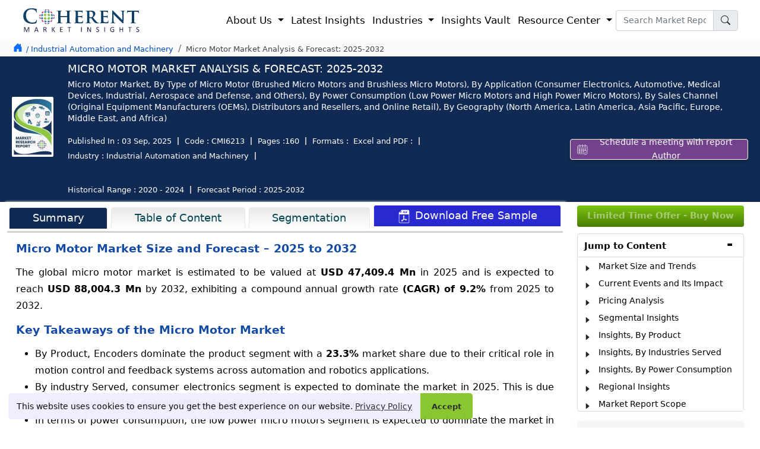

--- FILE ---
content_type: text/html; charset=UTF-8
request_url: https://www.coherentmarketinsights.com/market-insight/micro-motor-market-6213
body_size: 41848
content:
<!doctype html>
<html lang="en">
<head>
<title>Micro Motor Market Size, Share & Opportunities 2025-2032</title>
<meta name="description" content="Micro Motor Market valued at USD 47,409.4 Mn in 2025, is anticipated to reaching USD 88,004.3 Mn by 2032, with a steady annual growth rate of 9.2%."><meta name="keywords" content="Micro Motor Market, Micro Motor Market Report, Micro Motor Industry Report, Micro Motor Market Size, Micro Motor Market Share, Micro Motor Market Analysis, Micro Motor Market Growth, Micro Motor Market Trends, Micro Motor Market Overview, Micro Motor Market Forecast"><meta property="og:url" content="https://www.coherentmarketinsights.com/market-insight/micro-motor-market-6213">
<meta name="robots" content="index, follow">
<meta name="googlebot" content="index, follow">
<meta name="twitter:card" content="summary">
<meta name="twitter:site" content="@https://twitter.com/CoherentMI">
<meta name="twitter:creator" content="@https://twitter.com/CoherentMI">
<meta name="twitter:title" content="Micro Motor Market Size, Share & Opportunities 2025-2032">
<meta name="twitter:description" content="Micro Motor Market valued at USD 47,409.4 Mn in 2025, is anticipated to reaching USD 88,004.3 Mn by 2032, with a steady annual growth rate of 9.2%.">
<meta name="twitter:url" content="https://www.coherentmarketinsights.com/market-insight/micro-motor-market-6213">
<meta http-equiv="X-UA-Compatible" content="IE=edge">
<meta content="US" name="geo.country">
<link rel="preconnect" href="https://www.coherentmarketinsights.com/">
<link rel="dns-prefetch" href="https://www.coherentmarketinsights.com/">
<meta name="author" content="Coherent Market Insights Pvt Ltd">
<meta name="date" content="03-Sep-2025">
<meta name="publisher" content="coherentmarketinsights.com">
<meta property="article:published_time" content="03-Sep-2025">
<meta property="og:type" content="article">
<meta property="og:title" content="Micro Motor Market Size, Share & Opportunities 2025-2032">
<meta property="og:description" content="Micro Motor Market valued at USD 47,409.4 Mn in 2025, is anticipated to reaching USD 88,004.3 Mn by 2032, with a steady annual growth rate of 9.2%.">
<meta property="og:site_name" content="Coherent Market Insights">
<meta name="viewport" content="width=device-width, initial-scale=1.0">
<link rel="icon" href="https://www.coherentmarketinsights.com/favicon.ico" type="image/x-icon">
<meta property="og:image" content="https://www.coherentmarketinsights.com/images/research-%20methodology/micro-motor-market-by-product.webp" >
<meta property="og:locale" content="en_US"> 
 <link rel="canonical" href="https://www.coherentmarketinsights.com/market-insight/micro-motor-market-6213">
<link rel="alternate" href="https://www.coherentmarketinsights.com/market-insight/micro-motor-market-6213" hreflang="en"> 
<link rel="alternate" href="https://www.coherentmarketinsights.com/ja/マイクロモーター市場" hreflang="ja" />
<link rel="alternate" href="https://www.coherentmarketinsights.com/ko/마이크로모터시장-6213" hreflang="ko"/>
<script>(function(w,d,s,l,i){w[l]=w[l]||[];w[l].push({'gtm.start':
new Date().getTime(),event:'gtm.js'});var f=d.getElementsByTagName(s)[0],
j=d.createElement(s),dl=l!='dataLayer'?'&l='+l:'';j.async=true;j.src=
'https://www.googletagmanager.com/gtm.js?id='+i+dl;f.parentNode.insertBefore(j,f);
})(window,document,'script','dataLayer','GTM-TDM46BR');</script>
<link href="https://www.coherentmarketinsights.com/bootstrapupncss/bootstrap.min.css" rel="stylesheet">
<link rel='stylesheet' type='text/css' media='screen' href="https://www.coherentmarketinsights.com/upallncss/upheadcssUpdated09-01-25.css">
<link rel="stylesheet" href="https://www.coherentmarketinsights.com/newfootcss/CMI_LIVE_Footer-Updated23_09.css">
<link rel="stylesheet" href="https://www.coherentmarketinsights.com/newfootcss/AllformsStylesheet.css">
<link rel="stylesheet" href="https://www.coherentmarketinsights.com/upallncss/industryreports012.css">
<link rel="stylesheet" href="https://www.coherentmarketinsights.com/css/v2/header-new.css">
<link rel="stylesheet" href="https://www.coherentmarketinsights.com/css/ReportDetailsStylesheet.css">

<style>
  
    .bgwhite
    {
        background-color:none !important;
    }


    .bgwhite
    {
        background:none !important;
    }


@keyframes smoothBlink {
  0%, 100% {
    opacity: 1;  /* Fully visible */
  }
  50% {
    opacity: 0.3;  /* Slightly faded, but still visible */
  }
}

.license-options-RepText {
  animation: smoothBlink 2s infinite ease-in-out;  /* Smooth, subtle blink */
}
  a.samplelink {
    background: linear-gradient(to bottom, #7bc511, #4c7b05) !important;
    color: #fff;
    padding: 3px 5px !important;
    text-decoration: none;
    font-weight: 400;
    font-size: 14px;
    border-radius: 5px;
    padding-top:1px !important;
    display: inline-block;
}

    ::selection {
    background: #738aca;
    color: #fff;
    text-shadow: none;
}

::-moz-selection {
    background: #738aca;
    color: #fff;
    text-shadow: none;
}
.btn-share:focus{box-shadow:none;}
#shareTwitter:hover{margin-top: -8px;}
.stay-innerhead{
        color: #fff;
    font-size: 16px;
    font-weight: 600;
    text-transform: uppercase;
    margin: 0 0 0px 0;
    text-align: left;
    text-decoration: none;
    padding-bottom: 5px;
}
.stay-innersubhead{    
    margin-bottom: 0px;
    color: #fff;
    font-size: 14px;
}
.reqSampleFixed-btn{
    font-size: 15px;
    color: #fff!important;
    padding: 1px 50px 4px 50px;
    border-radius: 6px;
    text-decoration: none;
    display: inline;
    background-color: #2929d2;
    margin-left: 11px;
    border: 1px solid #fff;}
.stay-updated{
    background: gray;
    background: url(https://www.coherentmarketinsights.com/images/stayUpdated-CTA.webp) no-repeat;
    background-size: cover;
    padding: 5px 10px;
    background-position: right;
    position: fixed;
    bottom: 4px;
    z-index: 999;
}

</style>
<style>
.btnpopmeeting{	
	box-shadow: 0 2px 5px rgba(0, 0, 0, .25);
	color: #fff !important;
	cursor: pointer;
	display: table-cell;	
	font-size: 14px;
	height: 35px;
	padding: 0 16px;
	text-align: center;
	vertical-align: middle;
	width: auto;
	background:#72438c;
	text-decoration:none;
}
.aboutAuther ul{ margin-top: -14px;}
.aboutAuther ul li{
    font-style: italic;
    font-size: 14px;
    line-height: 20px;
    margin-left: -19px;
}
.marginT0{
    margin-top: 10px;
}
.marginT45{
    margin-top: 52px;
}

.fixed_Whychoo-sticky{
    position: sticky;
    top: 65px;
}
.jumpTo-section-margin{
    margin-top: 189px;
}

.reportdedata li {
    float: left;
    font-size: 13px;
    padding-left: 10px;
    padding-right: 10px;
    color: #ffff;
    margin: 6px 0;
    border-right: 2px solid #bbb;
    line-height: 1;
}
.st-remove-label{display: inline-block!important;}
.sidecontbtn {
    position: fixed;
    right: -60px;
    transform: rotate(-90deg);
    z-index: 999999;
    top: 55%;
    -webkit-animation: contbtnglow 1.5s infinite;
    -moz-animation: contbtnglow 1.5s infinite;
    -o-animation: contbtnglow 1.5s infinite;
    animation: contbtnglow 1.5s infinite
}

.sidecontbtn-innr a {
    border-radius: 6px 6px 0 0;
    padding: 8px 16px;
    background: linear-gradient(to bottom,#7bc511,#4c7b05)!important;
    font-size: 19px;
    border: 0
}

.sidecontbtn-innr img {
    width: 33px;
    margin-left: -10px;
    margin-bottom: 7px;
    margin-right: 7px
}

@-webkit-keyframes contbtnglow {
    0% {
        background-color: #6a89cc;
        -webkit-box-shadow: 0 0 3px #6a89cc;
        border-radius: 6px 6px 0 0
    }

    50% {
        background-color: #4a69bd;
        -webkit-box-shadow: 0 0 40px #4a69bd;
        border-radius: 6px 6px 0 0
    }

    100% {
        background-color: #1e3799;
        -webkit-box-shadow: 0 0 3px #1e3799;
        border-radius: 6px 6px 0 0
    }
}

@-moz-keyframes contbtnglow {
    0% {
        background-color: #6a89cc;
        -webkit-box-shadow: 0 0 3px #6a89cc;
        border-radius: 6px 6px 0 0
    }

    50% {
        background-color: #4a69bd;
        -webkit-box-shadow: 0 0 40px #4a69bd;
        border-radius: 6px 6px 0 0
    }

    100% {
        background-color: #1e3799;
        -webkit-box-shadow: 0 0 3px #1e3799;
        border-radius: 6px 6px 0 0
    }
}

@-o-keyframes contbtnglow {
    0% {
        background-color: #6a89cc;
        -webkit-box-shadow: 0 0 3px #6a89cc;
        border-radius: 6px 6px 0 0
    }

    50% {
        background-color: #4a69bd;
        -webkit-box-shadow: 0 0 40px #4a69bd;
        border-radius: 6px 6px 0 0
    }

    100% {
        background-color: #1e3799;
        -webkit-box-shadow: 0 0 3px #1e3799;
        border-radius: 6px 6px 0 0
    }
}

@keyframes contbtnglow {
    0% {
        background-color: #6a89cc;
        -webkit-box-shadow: 0 0 3px #6a89cc;
        border-radius: 6px 6px 0 0
    }

    50% {
        background-color: #4a69bd;
        -webkit-box-shadow: 0 0 40px #4a69bd;
        border-radius: 6px 6px 0 0
    }

    100% {
        background-color: #1e3799;
        -webkit-box-shadow: 0 0 3px #1e3799;
        border-radius: 6px 6px 0 0
    }
}
.buynowCont {
    animation: none !important;
    right: -55px !important;
}

.buynowCont .buynowBtn {
   border-radius: 6px 6px 0 0;
    /*padding: 0px 13px;*/
        background: #f48c06 !important;
    font-size: 16px;
    border: 0;
    width: 135px;
}

.hrsidebarcont {
    position: fixed;
    right: -1px;
    z-index: 99999999;
    top: 15%;
    display: inline-block;
	box-shadow: -1px 1px 20px 0px #6a6a6a;
  
}

.hrsidebarcont ul {
    
    background: #fff;
    margin-bottom: 0
}

.hrsidebarcont ul li {
    list-style: none;
    padding-top: 3px;
	padding-right:10px;
	padding-left:10px;
    border-bottom: 1px solid #e9e9e9;
    font-size: 13px;
    font-weight: 600;
}

.hrsidebarcont ul li:first-child {
    
    font-weight: 600;
    text-transform: uppercase;
	    font-size: 1em;
}

.hrsidebarcont ul li:first-child:hover {
    background-color: #fff
}

.hrsidebarcont ul li img {
    max-width: 20px;
    margin-right: 5px;
    border: 1px solid #e9e9e9;
}

.hrsidebarcont ul li a {
   
   font-size: 13px;
    font-weight: normal;
	color:#000 !important;
}

.hrsidebarcont ul li a img {
    max-width: 17px
}

.hrsidebarcont ul li:hover {
    background-color: #e1eff9
}

.closeitem .close {
    height: 35px;
    width: 35px;
    border-radius: 100%;
    background:none;
    border:none;
   
    cursor: pointer;
    position: absolute;
    z-index: 111;
    right: 0
}

.closeitem .close span {
    font-size: 25px
}
.buynowbutton:hover{
	background-color:#76e411 !important;
	  transition:0.5s ease;
}
.market_tabhead p{
	margin-top:15px !important;
	font-size:1.1rem!important;	
	margin-bottom:20px!important;
	font-weight:600!important;
	 
}
footer .contact-modal h4 {
    font-family: system-ui, "tahoma", -apple-system, "Segoe UI", Roboto, "Helvetica Neue", Arial, "Noto Sans", "Liberation Sans", sans-serif, "Apple Color Emoji", "Segoe UI Emoji", "Segoe UI Symbol", "Noto Color Emoji";
    font-size: 16px;
    font-weight: 600;
    line-height: 1.7;
    text-transform: uppercase;
    margin-bottom: 0;
	margin-left:9px;
}
footer .contact-modal a {
    font-family: system-ui, "tahoma", -apple-system, "Segoe UI", Roboto, "Helvetica Neue", Arial, "Noto Sans", "Liberation Sans", sans-serif, "Apple Color Emoji", "Segoe UI Emoji", "Segoe UI Symbol", "Noto Color Emoji";
    font-size: 14px;
    font-weight: 400;
    line-height: 1.7;
    color: #000;
}
footer a {
    color: rgba(225, 235, 255, 0.87);
    padding: 7px 0;
}
.sticky_bar {position:fixed; top:50px; animation: new-item-animation .2s linear forwards; }
.reportPage.existingClient {
    margin-bottom: 40px
}

.reportPage.existingClient .existClient {
   padding: 120px 65px;
    height: 420px;
    text-align: center;
	
	
}

.reportPage.existingClient .existClient::before {
    height: 280px
}

.reportPage.existingClient .existClient p {
    font-size: 1.1em;
    line-height: 1.5;
    font-weight: normal;
    text-transform: inherit;
    color: #000;
    margin-bottom: 30px
}

.reportPage.existingClient .merchants-list {
    height: 420px;
}
.readmLink {
    color: #fff;
    padding: 15px;
    font-size: 1.1em;
    font-weight: 600;
    background: #163461;
    border-radius: 6px;
    box-shadow: 4px 3px #aecaf5;
}
.maiwrap{
	margin-top: 7px;
}
.Titlehead span {
    font-weight: 700;
}
.Titlehead {
    font-size: 25px;
    color: #002060;
    line-height: 30px;
    font-weight: 700;
    text-transform: uppercase;
   
}
.accordion-button{
	background-color: #e7f1ff;
   padding: 0.50rem 0.40rem;
}
.accordion-button:not(.collapsed)::after,.accordion-button::after{
	background-image:none;
}
.accordion-button:not(.collapsed){
	font-weight: 490;
	color: #000 !important;
}
.iti--inline-dropdown .iti__country-list {
    max-height: 157px!important;
}
</style>
<style>
    .beforGo{
        background: #0e0e6e;
        background-position: bottom;
        background-size: cover;
        background-repeat: no-repeat;
        
    }
    .btn-engExitPopTlk, .btn-signupforRdetails{
        background: #7bc511;color: #fff;font-size: 16px;font-weight: 600;padding: 5px 45px;
    }
    .Inlargeold{
         width: 250px;
        height: 150px;
    }
    .InlargeNew{
        width: 700px;
        height: 400px;
    }
    .btn-engExitPopTlk:hover,.btn-signupforRdetails:hover{
        
        color: #fff;
    }
</style>
<style>
    .beforGo{
        background: #0e0e6e;
        background-position: bottom;
        background-size: cover;
        background-repeat: no-repeat;
        
    }
    .btn-engExitPopTlk , .btn-signupforRdetails{
        background: #7bc511;color: #fff;font-size: 16px;font-weight: 600;padding: 5px 45px;
    }
    .Inlargeold{
        width: 250px;
        height: 150px;
    }
    .InlargeNew{
        width: 700px;
        height: 400px;
    }
    .btn-engExitPopTlk:hover,.btn-signupforRdetails:hover{
        
        color: #fff;
    }

    #priceTable .priceTable .solpack , #priceTable .priceTable .greenpan{
        background: #f7fcff!important;
    }
    #priceTable .priceTable .solpack p ,#priceTable .priceTable .greenpan p{
        color: #000000 !important;
        font-weight: normal!important;
    }
    #priceTable .priceTable .dnsoft,#priceTable .priceTable .generic {
        background: none!important;
    }
    #priceTable .priceTable .dnsoft p,#priceTable .priceTable .generic p{
        color: #000000 !important;font-weight: normal!important;
    }


    /* ===== Ongoing Report Table (Bootstrap-like, Fixed First Column, No Extra Width) ===== */

/* Container */
.ongoing-report-parent{
  padding: 0 60px;
  position: relative;
  box-sizing: border-box;
}

/* Table core */
.ongoing-report-table.table-1{
  width: 100%;
  border-collapse: collapse;
  border-spacing: 0;
  margin-bottom: 1rem;
  background-color: #fff;
  table-layout: fixed; /* Remaining columns divide the remaining space evenly */
}

/* Neutralize any <colgroup> widths except first col (force with !important) */
.ongoing-report-table.table-1 col{ width: auto !important; }
.ongoing-report-table.table-1 col:first-child{ width: 25% !important; }

/* Cells & headers */
.ongoing-report-table.table-1 th,
.ongoing-report-table.table-1 td{
  padding: 0.5rem;
  border: 1px solid #dee2e6;
  vertical-align: middle;
  font-size: 1em;
  line-height: 1.5;
  text-align: left;
  word-break: break-word;
  overflow-wrap: anywhere;
  white-space: normal;
  box-sizing: border-box;

  /* Critical for fixed layout: lets columns truly share space instead of expanding */
  max-width: 0; 
}

/* Header row (gradient) */
.ongoing-report-table.table-1 thead.ongoing-report-thead.thead-1 tr.ongoing-report-tr th.ongoing-report-th,
.ongoing-report-table.table-1 thead th{
  background-image: linear-gradient(to top, #e1e7e8 0, #fff);
  font-weight: 600;
  color: #000;
  text-align: center;
}

/* Zebra striping (placed before label colors so label overrides win) */
.ongoing-report-table.table-1 tbody tr:nth-of-type(odd){
  background-color: #f7fcff;
}

/* -------- WIDTH LOGIC -------- */
/* Lock ONLY the first column to 25% (both header and body) */
.ongoing-report-table.table-1 tr > th:first-child,
.ongoing-report-table.table-1 tr > td:first-child{
  width: 25% !important;
}

/* Ensure all non-first columns relinquish any legacy width */
.ongoing-report-table.table-1 tr > th:not(:first-child),
.ongoing-report-table.table-1 tr > td:not(:first-child){
  width: auto !important;
}

/* Reset widths accidentally carried by old class names (.td-1-*-*) */
.ongoing-report-table.table-1 td[class^="td-1-"],
.ongoing-report-table.table-1 th[class^="th-1-"]{
  width: auto !important;
}
/* But keep 25% if that legacy class sits in first column */
.ongoing-report-table.table-1 tr > td:first-child[class^="td-1-"],
.ongoing-report-table.table-1 tr > th:first-child[class^="th-1-"]{
  width: 25% !important;
}

/* -------- BLUE LABEL (BAND) CELLS — COLOR ONLY (no width here) -------- */
.ongoing-report-table.table-1 td.td-label,
.ongoing-report-table.table-1 .td-1-1-1,
.ongoing-report-table.table-1 .td-1-1-3,
.ongoing-report-table.table-1 .td-1-2-1,
.ongoing-report-table.table-1 .td-1-2-3,
.ongoing-report-table.table-1 .td-1-3-1,
.ongoing-report-table.table-1 .td-1-3-3,
.ongoing-report-table.table-1 .td-1-4-1,
.ongoing-report-table.table-1 .td-1-5-1,
.ongoing-report-table.table-1 .td-1-6-1,
.ongoing-report-table.table-1 .td-1-7-1{
  background-color: #265cba !important; /* explicit background-color */
  color: #fff !important;
  font-weight: 500;
  text-align: left;
  padding: 0.5rem !important;
}

/* Row-wise shade variations (colors only) */
.ongoing-report-table.table-1 .td-1-1-1,
.ongoing-report-table.table-1 .td-1-1-3{ background-color: #265cba !important; }
.ongoing-report-table.table-1 .td-1-2-1,
.ongoing-report-table.table-1 .td-1-2-3{ background-color: #2354a9 !important; }
.ongoing-report-table.table-1 .td-1-3-1,
.ongoing-report-table.table-1 .td-1-3-3{ background-color: #1f4c98 !important; }
.ongoing-report-table.table-1 .td-1-4-1{ background-color: #1c4387 !important; }
.ongoing-report-table.table-1 .td-1-5-1{ background-color: #183b77 !important; }
.ongoing-report-table.table-1 .td-1-6-1{ background-color: #153266 !important; }
.ongoing-report-table.table-1 .td-1-7-1{ background-color: #112a54 !important; }

/* Optional: if using .row-X + .td-label */
.ongoing-report-table.table-1 tr.row-1 > .td-label{ background-color: #265cba !important; }
.ongoing-report-table.table-1 tr.row-2 > .td-label{ background-color: #2354a9 !important; }
.ongoing-report-table.table-1 tr.row-3 > .td-label{ background-color: #1f4c98 !important; }
.ongoing-report-table.table-1 tr.row-4 > .td-label{ background-color: #1c4387 !important; }
.ongoing-report-table.table-1 tr.row-5 > .td-label{ background-color: #183b77 !important; }
.ongoing-report-table.table-1 tr.row-6 > .td-label{ background-color: #153266 !important; }
.ongoing-report-table.table-1 tr.row-7 > .td-label{ background-color: #112a54 !important; }

/* Emphasis */
.ongoing-report-table.table-1 strong{
  font-weight: 700;
  color: #0e2244;
}


.ongoing-report-table.table-1 td li p{
  margin-bottom: .35rem;
}


.ongoing-report-table tbody td ul {
    padding-top: 5px;
    padding-bottom: 5px;
}

.price_modal .modal-body{
   background-color: #f8fafc;
}
.text-black li b {
    font-weight: 500;
}
ul.text-black li {
    font-size: 14px;
    line-height: 1.40;
}
u{
    text-decoration: none !important;
}
</style>
</head>
<body>
<header>
<nav class="navbar navbar-expand-lg navbar-light" style="padding:9px 22px;">
  <div class="container-fluid body-w2">
	<a class="navbar-brand" href="https://www.coherentmarketinsights.com/" style="padding:0px;"><img src="https://www.coherentmarketinsights.com/allupimg/pressrelimg/CMI-logo.svg" alt="Coherent Market Insights" title="Coherent Market Insights" width="200" height="50"></a>
	<button class="navbar-toggler" type="button" data-bs-toggle="collapse" data-bs-target="#navbarSupportedContent" aria-controls="navbarSupportedContent" aria-expanded="false" aria-label="Toggle navigation">
	  <span class="navbar-toggler-icon"></span>
	</button>
	<div class="collapse navbar-collapse" id="navbarSupportedContent">
	  <ul class="navbar-nav ms-auto mb-2 mb-lg-0">
		<li class="nav-item dropdown">
		  <a class="nav-link dropdown-toggle" href="#" id="navbarDropdown1" role="button" data-bs-toggle="dropdown" aria-expanded="false">
			About Us
		  </a>
		  <ul class="dropdown-menu p-0 sub-menu-sec" aria-labelledby="navbarDropdown1">
			<li><a class="dropdown-item" href="https://www.coherentmarketinsights.com/aboutus">Corporate Profile</a></li>
			<li><a class="dropdown-item" href="https://www.coherentmarketinsights.com/credibility-certifications">Credibility and Certifications</a></li>
			<li><a class="dropdown-item" href="https://www.coherentmarketinsights.com/services">Services</a></li>
			
			<li><a class="dropdown-item" href="https://www.coherentmarketinsights.com/trusted-by">Clientele</a></li>
			<li><a class="dropdown-item" href="https://www.coherentmarketinsights.com/testimonials">Testimonials</a></li>
			<li><a class="dropdown-item" href="https://www.coherentmarketinsights.com/media-coverage">Media Coverages</a></li>
			
			<li><a class="dropdown-item" href="https://www.coherentmarketinsights.com/phasexs/">Phasexs</a></li>
			<li><a class="dropdown-item" href="https://www.coherentmarketinsights.com/careers">Careers</a></li>
			
		  </ul>
		</li>
	   
		<li class="nav-item">
			<a class="nav-link" href="https://www.coherentmarketinsights.com/latest-insights">Latest Insights</a>
		</li>
		<li class="nav-item dropdown has-megamenu">
		  <a class="nav-link dropdown-toggle" href="#" id="navbarDropdown2" role="button" data-bs-toggle="dropdown" aria-expanded="false"> Industries
		  </a>
		  <div class="dropdown-menu sub-menu-sec full-width-menu" aria-labelledby="navbarDropdown2">
			<div class="conatiner">
				<div class="row">
					<div class="col-lg-3">
						<p class="title mb-0">Healthcare</p>
						<ul class="pl-lg-2 list-unstyled">
							<li><a class="dropdown-item" href="https://www.coherentmarketinsights.com/industry/biotechnology">Biotechnology</a></li>
					<li><a class="dropdown-item" href="https://www.coherentmarketinsights.com/industry/clinical-diagnostic">Clinical Diagnostic</a></li>
					<li><a class="dropdown-item" href="https://www.coherentmarketinsights.com/industry/healthcare-information-technology">Healthcare IT</a></li>
					<li><a class="dropdown-item" href="https://www.coherentmarketinsights.com/industry/medical-devices">Medical Devices</a></li>
					<li><a  class="dropdown-item" href="https://www.coherentmarketinsights.com/industry/medical-imaging">Medical Imaging</a></li>
					<li><a  class="dropdown-item" href="https://www.coherentmarketinsights.com/industry/pharmaceutical">Pharmaceutical</a></li>
						</ul>
					</div>
					<div class="col-lg-3">
						<p class="title mb-0">Chemical and Materials</p>
						<ul class="pl-lg-2 list-unstyled">
							 <li><a class="dropdown-item" href="https://www.coherentmarketinsights.com/industry/bulk-chemicals">Bulk Chemicals</a></li>
				<li><a class="dropdown-item" href="https://www.coherentmarketinsights.com/industry/advanced-materials">Advanced Materials</a></li>
				<li><a class="dropdown-item" href="https://www.coherentmarketinsights.com/industry/agrochemicals">Agrochemicals</a></li>
				<li><a class="dropdown-item" href="https://www.coherentmarketinsights.com/industry/specialty-and-fine-chemicals">Specialty and Fine Chemicals</a></li>
				<li><a class="dropdown-item" href="https://www.coherentmarketinsights.com/industry/food-ingredients">Food Ingredients</a></li>
				<li><a class="dropdown-item" href="https://www.coherentmarketinsights.com/industry/cosmetic-ingredients">Cosmetic Ingredients</a></li>
				<li><a  class="dropdown-item" href="https://www.coherentmarketinsights.com/industry/polymers-and-resins">Polymers and Resins</a></li>
				<li><a class="dropdown-item" href="https://www.coherentmarketinsights.com/industry/green-chemicals">Green Chemicals</a></li>
						</ul>
					</div>
					<div class="col-lg-3">
						<p class="title mb-0">ICT, Automation, Semiconductor...</p>
						<ul class="pl-lg-2 list-unstyled">
						   <li><a class="dropdown-item" href="https://www.coherentmarketinsights.com/industry/aerospace-and-defense">Aerospace and Defense</a></li>
					<li><a class="dropdown-item" href="https://www.coherentmarketinsights.com/industry/automotive-and-transportation">Automotive and Transportation</a></li>
					<li><a class="dropdown-item" href="https://www.coherentmarketinsights.com/industry/construction-engineering">Construction Engineering</a></li>
					<li><a class="dropdown-item" href="https://www.coherentmarketinsights.com/industry/consumer-electronics">Consumer Electronics</a></li>
					<li><a  class="dropdown-item" href="https://www.coherentmarketinsights.com/industry/industrial-automation">Industrial Automation and Machinery</a></li>
					<li><a class="dropdown-item"  href="https://www.coherentmarketinsights.com/industry/information-and-communication-technology">Information and Communication Technology</a></li>
					<li><a class="dropdown-item" href="https://www.coherentmarketinsights.com/industry/semiconductors">Semiconductors</a></li>
					<li><a class="dropdown-item" href="https://www.coherentmarketinsights.com/industry/smart-technologies">Smart Technologies</a></li>
						</ul>
					</div>
					<div class="col-lg-3">
						<p class="title mb-0">Other</p>
						<ul class="pl-lg-2 list-unstyled">
							<li><a class="dropdown-item" href="https://www.coherentmarketinsights.com/industry/consumer-goods">Consumer Goods</a></li>
							<li><a class="dropdown-item" href="https://www.coherentmarketinsights.com/industry/energy">Energy</a></li>
							<li><a class="dropdown-item" href="https://www.coherentmarketinsights.com/industry/food-and-beverages">Food and Beverages</a></li>
							<li><a class="dropdown-item" href="https://www.coherentmarketinsights.com/industry/packaging">Packaging</a></li>
						</ul>
					</div>
				</div>
			</div>
			
		  </div>
		</li>
		
		<li class="nav-item">
		<a class="nav-link" href="https://www.coherentmarketinsights.com/coherent-insights-vault">Insights Vault</a>
	</li>
	

		<li class="nav-item dropdown">
		  <a class="nav-link dropdown-toggle" href="#" id="navbarDropdown3" role="button" data-bs-toggle="dropdown" aria-expanded="false">
			Resource Center
		  </a>
		  <ul class="dropdown-menu sub-menu-sec p-0" aria-labelledby="navbarDropdown3">
			 <li><a class="dropdown-item" href="https://www.coherentmarketinsights.com/press-releases">Press Releases</a></li>			
			<li> <a class="dropdown-item" href="https://www.coherentmarketinsights.com/infographics">Infographics</a></li>
			<li><a class="dropdown-item" href="https://www.coherentmarketinsights.com/insights-and-analysis">Insights and Analysis</a></li>
			<li><a class="dropdown-item" href="https://www.coherentmarketinsights.com/blog">Blogs</a></li>
			<li><a class="dropdown-item" href="https://www.coherentmarketinsights.com/news">News</a></li>
			<li><a class="dropdown-item" href="https://www.coherentmarketinsights.com/research-methodology">Research Methodology</a></li>
		  </ul>
		</li>		
	  </ul>
	  
	 <form class="d-flex navsearch-box" action="https://www.coherentmarketinsights.com/searching.php" method="get">
		<div class="input-group">
		 <input type="text" placeholder="Search Market Report" name="srckey" class="form-control newtextsm font-14" onkeyup="searchSuggestions(this.value)" autocomplete="off" onkeypress="return check(event)">
		<button type="submit" title="search" class="input-group-text" id="basic-addon1">
			<svg xmlns="http://www.w3.org/2000/svg" width="16" height="16" fill="currentColor" class="bi bi-search" viewBox="0 0 16 16">
				<path d="M11.742 10.344a6.5 6.5 0 1 0-1.397 1.398h-.001c.03.04.062.078.098.115l3.85 3.85a1 1 0 0 0 1.415-1.414l-3.85-3.85a1.007 1.007 0 0 0-.115-.1zM12 6.5a5.5 5.5 0 1 1-11 0 5.5 5.5 0 0 1 11 0z"/>
			</svg>
		</button>
		
	  </div>
	</form>
	
	</div>
  </div>
</nav>
</header>
<div id="suggestions" style="display: none;"></div>
<div class="searchBoxSect searchBoxNew-cs">
	<div class="container-fluid">
		<div class="serrchBox_inner">
			<form class="srchform" action="https://www.coherentmarketinsights.com/searching.php" method="get">
			<input type="text" placeholder="Search.." name="searchkeyword" onkeypress="return check(event)">
			 <button type="submit" title="search"><i class="fa fa-search"></i></button>
			</form>
		</div>
	</div>
</div><div class="reportHad_onscroll bg-white navbar_fix d-none py-lg-2" style="padding-bottom: 14px !important;" >
<div class="container-fluid">
	<div class="fixheader-main d-flex justify-content-between">
		<div class="titledet-main row w-100">
			<div class="col-md-2 col-sm-2 col-lg-2"><a class="navbar-brand" href="https://www.coherentmarketinsights.com/"><img src="https://www.coherentmarketinsights.com/images/CMI-logo.svg" class="img-fluid CMI_Logos" alt="Logo" title="Logo" width="190" height="40" fetchpriority="high" loading="lazy"></a></div>
			<div class="col-md-10 col-sm-10 col-lg-10  -100 d-flex align-items-center justify-content-start">
			<span class="fontW-600 font-14 text-uppercase">Micro Motor Market Analysis & Forecast: 2025-2032</span>
			</div>
		</div>
				<div class="col-md-3 mt-1">	
			<a target="_blank" href="https://www.coherentmarketinsights.com/schedule-meeting" class="btnpopmeeting"> <img src="https://www.coherentmarketinsights.com/images/calendarIcon.svg" height="18" width="20" alt="Schedule a meeting with report author" title="Schedule a meeting with report Author" style="margin-top:-2px;"> Schedule a meeting with report Author</a>
		</div>
		   </div>
<!-- <div class="new-reportmarquee " style="border-top: 1px solid rgba(233, 233, 233, 0.08);"> <marquee behavior="alternate" class="font-13" id="marquee1" direction="left" scrollamount="5" onmouseover="this.stop();" onmouseout="this.start();">We have an updated report [Version - 2025] available. Kindly sign up to get the sample of the report.</marquee></div> -->
  </div>
</div>
<div class="content-wrapper">
    <div class="breadcum_main bg-breadcum_main">
        <div class="container-fluid">
            <div class="d-flex justify-content-between">
                <ol class="breadcrumb mb-0 py-lg-2 pb-0">
                    <li class="commonicon bredhomeicon text-primary">
                        <svg xmlns="http://www.w3.org/2000/svg" width="22" height="22" fill="currentColor" class="bi bi-house-door-fill" viewBox="0 0 22 22">
                          <path d="M6.5 14.5v-3.505c0-.245.25-.495.5-.495h2c.25 0 .5.25.5.5v3.5a.5.5 0 0 0 .5.5h4a.5.5 0 0 0 .5-.5v-7a.5.5 0 0 0-.146-.354L13 5.793V2.5a.5.5 0 0 0-.5-.5h-1a.5.5 0 0 0-.5.5v1.293L8.354 1.146a.5.5 0 0 0-.708 0l-6 6A.5.5 0 0 0 1.5 7.5v7a.5.5 0 0 0 .5.5h4a.5.5 0 0 0 .5-.5Z"/>
                        </svg>
                    </li>
                    <li class="breadcrumb-item"><a href="https://www.coherentmarketinsights.com/industry/industrial-automation" class="txt-blue font-13" title="Industrial Automation and Machinery"> / Industrial Automation and Machinery</a></li>
                    <li class="breadcrumb-item active">
                    	<span id="reph1tag" class="txt-gray-1 font-13">
                    		Micro Motor Market Analysis & Forecast: 2025-2032                    	</span>
                    </li>
                </ol>
            </div>
        </div>
    </div>
</div>

<div class="report-wrapper">
<div class="rept_bannerOuter mb-0" style="padding: 8px!important">
<div class="container-fluid">
<!-- New Header Design Resasadsa -->
        <div class="report-header-new-res d-flex">
		
		<div class="d-flex w-100">

						
			
			<div class=" d-flex align-items-center">
            <div class="mb-2" style="flex-basis: auto;">
                <img style="max-width: 70px; box-shadow: none;float: left;margin: 0 14px 0 0;
            border-radius: 2px; " src="https://www.coherentmarketinsights.com/images/reporttitle-thumbnils.webp" class="img-fluid title-img" alt="all report title image" title="report title image" width="120" height="171" fetchpriority="high">
            </div>
            </div>
			       
<div class="px-0">				   
			  <h1>Micro Motor Market Analysis & Forecast: 2025-2032</h1>
			  
              <h2 class="mt-3 d-block"> Micro Motor Market, By Type of Micro Motor (Brushed Micro Motors and Brushless Micro Motors), By Application (Consumer Electronics, Automotive, Medical Devices, Industrial, Aerospace and Defense, and Others), By Power Consumption (Low Power Micro Motors and High Power Micro Motors), By Sales Channel (Original Equipment Manufacturers (OEMs), Distributors and Resellers, and Online Retail), By Geography (North America, Latin America, Asia Pacific, Europe, Middle East, and Africa)</h2>
                <div class="d-flex justify-content-between align-items-center mt-2">
               <ul class="list-unstyled new-list-res mt-2" style="color:#ffff;">
                    <li> <span>Published In : </span>03 Sep, 2025</li> 
                    <li><span>Code :</span> CMI6213</li>
                                        <li><span>Pages :</span>160</li>
                                        <li class="d-flex align-content-center h-100"><span class="noclass">Formats :</span>
                        <div class="formateList" title="Excel/PDF"> &nbsp; Excel and PDF : </div>
                    </li>
                    <li><span>Industry :</span> <a  style="color:#ffff; " href="https://www.coherentmarketinsights.com/industry/industrial-automation">Industrial Automation and Machinery</a></li>
					                </ul>
				                <div style="margin-top: -6px;"><a target="_blank"
				href="https://www.coherentmarketinsights.com/schedule-meeting" 
				class="btnpopmeeting"  title="Schedule a meeting with report Author" 
				style="border: 1px solid #fff;border-radius: 4px;padding: 0 10px;  width: 300px !important;  display: flex !important; justify-content: center;align-items: center;">
				<img src="https://www.coherentmarketinsights.com/images/calendarIcon.svg" height="18" width="20" style="margin-top:-2px; margin: 2px 3px 0px 0px;" alt="Schedule a meeting with report Author" title="Schedule a meeting with report Author"> 
				Schedule a meeting with report Author</a></div>
				            </div>			
							<div>
				 <ul class="list-unstyled new-list-res mt-2" style="color:#ffff;">
					<li> <span>Historical Range : </span>2020 - 2024</li> 
					<li style="border-style: none;"><span>Forecast Period : </span>2025-2032</li> 
				 </ul>
				</div>	
		   		   
            </div>			
			</div>
        </div>

</div>
</div><!--bannerOuter-->
<!-- New Headera Design Res -->
    
<div class="tabcontent_sect">
<div class="container-fluid">
<div class="row">
<div class="col-lg-9 col-md-12 col-12">
	
<div class="tab-content" id="myTabContent1"></div>

<div class="tabwrapper" >
<nav class="tabinner" style="top:78px;">
<ul class="nav nav-tabs nav-pills nav-justified tabsmain " id="myTab" role="tablist">
  <li class="nav-item" role="tab">
    <a class="nav-link active fontW-400" id="v-pills-summery-tab" data-bs-toggle="tab" data-bs-target="#v-pills-summery"    onclick="myFunction()">Summary</a>
  </li>
  			
		 
	  
     <li class="nav-item" role="tab">
		<a class="nav-link fontW-400" id="v-pills-tablecontent-tab" href="https://www.coherentmarketinsights.com/insight/micro-motor-market-6213/toc">Table of Content</a>
	</li>
		
		<li class="nav-item fontW-400"  role="tab">
		<a class="nav-link fontW-400" id="v-pills-sengcontent-tab" href="https://www.coherentmarketinsights.com/insight/micro-motor-market-6213/segmentation">Segmentation</a>
		 </li>
			<li class="nav-item d-flex align-items-center" role="tab">
	<a class="nav-link  free-sample-new" href="https://www.coherentmarketinsights.com/insight/request-sample/6213">
	  <svg width="25" height="25" version="1.1" viewBox="0 0 1200 1200" xmlns="http://www.w3.org/2000/svg">
 <path d="m427.31 999c-16.227 0.18359-31.746-6.6523-42.562-18.75-9.4531-12.344-13.926-27.789-12.535-43.273 1.3867-15.484 8.5391-29.887 20.035-40.352 17.438-18.75 66.562-39 123.19-56.25 12.5-32.25 25.688-71.875 39.562-118.88-15.582-39.371-24.453-81.074-26.25-123.38-2.625-50.625 24.375-79.5 52.312-81.938 22.125-1.875 48.188 13.875 53.062 52.688 1.9609 17.848 0.23828 35.906-5.0625 53.062l-7.125 24.562c-6.9375 24.375-13.875 48.75-21 72.562 14.434 32.07 34.074 61.531 58.125 87.188 26.168-5.0469 52.684-8.1172 79.312-9.1875 54.562 0 75 24.75 83.25 39.375 4.7656 8.707 7.0586 18.551 6.6289 28.465-0.42969 9.9141-3.5664 19.523-9.0664 27.785-6.0586 8.7031-14.375 15.586-24.055 19.914-9.6797 4.3281-20.359 5.9375-30.883 4.6484-45.035-9.5391-86.328-31.945-118.88-64.5-31.312 6.375-65.25 14.625-97.125 23.625-20.062 49.688-39.938 86.062-59.438 99.75-17.621 13.84-39.117 21.836-61.5 22.875zm67.125-106.12c-25.457 6.8516-49.422 18.359-70.688 33.938-9.375 10.125-10.688 21-6.5625 25.875s20.812 6.375 46.688-11.812c13.574-13.574 24.008-29.957 30.562-48zm206.25-49.688c19.844 15.676 43.203 26.293 68.062 30.938 2.7852 0.56641 5.6758 0.35938 8.3516-0.59766 2.6797-0.95703 5.043-2.6328 6.8359-4.8398 2.2344-3.6211 2.2344-8.1914 0-11.812-2.0625-3.9375-11.25-16.312-45.375-16.5-12.621 0.33594-25.207 1.4648-37.688 3.375zm-117.75-65.625c-5.625 17.062-11.062 33.562-16.5 49.312 14.812-3.9375 29.625-7.5 44.25-10.688-10.035-12.25-19.242-25.152-27.562-38.625zm1.6875-217.69c-4.3125 0-14.062 11.625-12.938 37.5 0.82031 16.488 2.7617 32.902 5.8125 49.125 0.9375-3.5625 2.0625-6.9375 3-10.5l7.125-24.75c3.6289-11.504 4.9062-23.617 3.75-35.625-1.5-12-5.625-15.75-6.5625-15.75z" fill="#ffff"/>
 <path d="m582.94 243.75c3.1641-3.2383 4.8008-7.6719 4.5-12.188 0.25391-4.5117-1.3789-8.9219-4.5-12.188-3.8086-3.1953-8.7344-4.7461-13.688-4.3125h-17.438v32.438h17.438c4.8789 0.58984 9.793-0.75391 13.688-3.75z" fill="#ffff"/>
 <path d="m722.44 254.44c1.0703-10.484-2.6367-20.895-10.09-28.348s-17.863-11.16-28.348-10.09h-15.188v76.5h15.188c10.473 0.82422 20.812-2.7812 28.5-9.9375 7.0586-7.5977 10.656-17.777 9.9375-28.125z" fill="#ffff"/>
 <path d="m928.12 75h-532.69l-217.31 217.31v738.94c0 24.863 9.8789 48.711 27.457 66.293 17.582 17.578 41.43 27.457 66.293 27.457h656.25c24.863 0 48.711-9.8789 66.293-27.457 17.578-17.582 27.457-41.43 27.457-66.293v-862.5c0-24.863-9.8789-48.711-27.457-66.293-17.582-17.578-41.43-27.457-66.293-27.457zm-155.06 113.62h85.688v25.688h-53.625v27.75h40.125v24.938h-40.125v53.25h-32.062zm-136.31 0h49.312c12.617-0.24609 25.102 2.5859 36.375 8.25 10.051 5.3047 18.379 13.371 24 23.25 5.918 10.449 8.8984 22.305 8.625 34.312 0.27344 12.008-2.707 23.863-8.625 34.312-5.5117 10.031-13.949 18.141-24.188 23.25-11.18 5.7383-23.625 8.5742-36.188 8.25h-48.562zm-117 0h51.938c9.1719-0.24219 18.281 1.6172 26.625 5.4375 6.7539 3.3438 12.414 8.5469 16.312 15 7.1328 13.422 7.1328 29.516 0 42.938-3.8203 6.4961-9.4141 11.766-16.125 15.188-8.3789 4.1523-17.656 6.1484-27 5.8125h-19.688v47.25h-32.062zm-135.38-49.688v98.625c0 24.938-28.125 43.688-51.562 43.688h-90.75zm600 892.31c0 14.918-5.9258 29.227-16.477 39.773-10.547 10.551-24.855 16.477-39.773 16.477h-656.25c-14.918 0-29.227-5.9258-39.773-16.477-10.551-10.547-16.477-24.855-16.477-39.773v-600h768.75z" fill="#ffff"/>
</svg> Download Free Sample</a>
	 </li>
	</ul>
</nav>


<div class="tab-content card-body tabcont_des" id="v-pills-tabContent">
<div class="tab-pane fade show active" id="v-pills-summery" role="tabpanel" aria-labelledby="v-pills-summery-tab">
<div data-bs-spy="scroll" data-bs-target="#list-example" data-bs-offset="2" class="scrollspy-example" tabindex="0">	
					<div id="list-item-101">
				   					<h2 class="summaryheaders">Micro Motor Market Size and Forecast &ndash; 2025 to 2032</h2><p style="text-align: justify;">The global micro motor market is estimated to be valued at&nbsp;<strong>USD 47,409.4 Mn</strong>&nbsp;in 2025 and is expected to reach&nbsp;<strong>USD 88,004.3 Mn</strong>&nbsp;by 2032, exhibiting a compound annual growth rate <strong>(CAGR) of&nbsp;<strong><span class="percentbold">9.2%</span></strong></strong>&nbsp;from 2025 to 2032.</p><h3 class="summaryheaders">Key Takeaways of the Micro Motor Market</h3><ul style="text-align: justify;">
<li>By Product, Encoders dominate the product segment with a <strong><strong><span class="percentbold">23.3%</span></strong></strong> market share due to their critical role in motion control and feedback systems across automation and robotics applications.</li>
<li>By industry Served, consumer electronics segment is expected to dominate the market in 2025. This is due to their compact size, energy efficiency and maintenance-free operation.</li>
<li>In terms of power consumption, the low power micro motors segment is expected to dominate the market in 2025, driven by their suitability for high-volume applications with limited energy needs.</li>
<li>By price range, US$&#8239;0&ndash;3 segment dominates the market due to its perfect alignment with global demand for affordable, compact, and efficient micro motors in high-volume consumer applications.</li>
<li>By application, Automotive segment dominates the micro motor market due to their widespread use in power systems, sensors, and comfort features across modern vehicles.</li>
<li>By technology, the brushless motor technology (especially BLDC) dominates the micro motor market, due to its superior efficiency, longer lifespan, and low maintenance, making it the preferred choice for high-performance and precision applications.</li>
<li>By motor size, Miniature Micro Motors are likely to dominate because they are more widely used across high-volume applications such as consumer electronics, automotive systems, and medical devices.</li>
<li>By control mechanism, Closed-loop control systems are likely to dominate due to their higher precision, stability under variable loads, and suitability for advanced applications like robotics, automation, and electric vehicles.</li>
<li>By sales channel, The OEM (Original Equipment Manufacturer) segment dominant the market due to its critical role in integrating micro motors directly into high-volume products like automobiles, consumer electronics, and industrial machinery.</li>
<li>By Micro motor type, Traditional (brushed) micro motors dominate the market because of their simple, cost-effective design, high torque, and widespread use in volume-driven applications.</li>
<li>By functionality, Rotary micro motors dominate the global market, due to their versatile design, wide-ranging applications, and higher demand volume compared to linear or combo variants.</li>
<li>The Asia Pacific dominates the micro motor market, capturing a&nbsp;<strong><strong><span class="percentbold">36.4%</span></strong>&nbsp;</strong>share in 2025. This is fueled by the flourishing electronics and semiconductor industries. China's aggressive industrialization</li>
</ul><h3 class="summaryheaders">Market Overview</h3><p style="text-align: justify;">The micro motor market is expected to be driven by growing adoption of electric vehicles in the coming years. As EVs use multiple micro motors to operate various functions, increasing EV production will spur demand for micro motors. Growing usage of drones for various commercial applications will further contribute to market trends. Integration of more advanced technologies like voice recognition and artificial intelligence in consumer appliances will augment the need for precise micro motors.</p>
				</div>
								<div id="list-item-102">
				   					<h2 class="summaryheaders">Current Events and Its Impact</h2><div class="Key-Stakeholder table-responsive"><table class="table table-bordered StakeholderTab">
<tbody>
<tr>
<td  class="stakeholderFirstTD">
<p><strong>Current Events</strong></p>
</td>
<td >
<p><strong>Description and its impact</strong></p>
</td>
</tr>
<tr>
<td >
<p><strong>Geopolitical and Regulatory Trends</strong></p>
</td>
<td >
<ul>
<li><strong>Description: </strong>Increasing energy efficiency requirements and eco-labeling regulations in major markets (e.g., EU Ecodesign Directive, U.S. DOE standards).</li>
<li><strong>Impact: </strong>This drives the demand for low-power, high-efficiency micro motors in many industries, including consumer electronics, automotive, and medical device applications, in effort to fulfill efficiency requirements.</li>
</ul>
<ul>
<li><strong>Description: </strong>Changes in trade wars and new supply chains (e.g., U.S.-China trade policy changes, Make in India movement).</li>
<li><strong>Impact: </strong>This drives a trend toward localized manufacturing as well as diversification of supply.</li>
</ul>
</td>
</tr>
<tr>
<td >
<p><strong>Economic and Digital Infrastructure Trends</strong></p>
</td>
<td >
<ul>
<li><strong>Description: </strong>The growth of EVs, personal mobility devices, and smart home technologies is picking up in global markets.</li>
<li><strong>Impact</strong>: Increases the demand for miniaturized, lightweight with high-performance micro motors for power seats, mirrors and smart appliances.<strong> </strong></li>
</ul>
<ul>
<li><strong>Description: </strong>The healthcare infrastructure and personal medical devices market post-COVID (e.g., wearable health monitors, drug delivery vehicles).<strong> </strong></li>
<li><strong>Impact: </strong>Drives demand for ultra-small, silent, and reliable micro motors for compact medical technology, creating niche high-growth opportunities.</li>
</ul>
</td>
</tr>
<tr>
<td >
<p><strong>Technology Trends and Enterprise Demands</strong></p>
</td>
<td >
<ul>
<li><strong>Description: </strong>Robotics, drones, and automation systems are increasingly in demand in logistics and manufacturing.</li>
<li><strong>Impact: </strong>Drives innovation for brushless and servo micro motors with improved torque control, miniaturization, and sensor technology<strong>. </strong></li>
</ul>
<ul>
<li><strong>Description: </strong>Consumer electronics are focusing on minimizing form factor and increasing product functionality.<strong> </strong></li>
<li><strong>Impact: </strong>Fuels R&amp;D faster to increase miniature and lighter micro motors, enhanced energy efficiencies without losing performance - shaping future products.</li>
</ul>
</td>
</tr>
</tbody>
</table></div><p class="text-center" style="margin-top: -9px;"><span class="blink_meHand"><svg xmlns="http://www.w3.org/2000/svg" width="16" height="16" fill="currentColor " class="bi bi-hand-index-thumb mb-1" viewBox="0 0 16 16" style="transform: rotate(90deg);">
<path d="M6.75 1a.75.75 0 0 1 .75.75V8a.5.5 0 0 0 1 0V5.467l.086-.004c.317-.012.637-.008.816.027.134.027.294.096.448.182.077.042.15.147.15.314V8a.5.5 0 0 0 1 0V6.435l.106-.01c.316-.024.584-.01.708.04.118.046.3.207.486.43.081.096.15.19.2.259V8.5a.5.5 0 1 0 1 0v-1h.342a1 1 0 0 1 .995 1.1l-.271 2.715a2.5 2.5 0 0 1-.317.991l-1.395 2.442a.5.5 0 0 1-.434.252H6.118a.5.5 0 0 1-.447-.276l-1.232-2.465-2.512-4.185a.517.517 0 0 1 .809-.631l2.41 2.41A.5.5 0 0 0 6 9.5V1.75A.75.75 0 0 1 6.75 1M8.5 4.466V1.75a1.75 1.75 0 1 0-3.5 0v6.543L3.443 6.736A1.517 1.517 0 0 0 1.07 8.588l2.491 4.153 1.215 2.43A1.5 1.5 0 0 0 6.118 16h6.302a1.5 1.5 0 0 0 1.302-.756l1.395-2.441a3.5 3.5 0 0 0 .444-1.389l.271-2.715a2 2 0 0 0-1.99-2.199h-.581a5 5 0 0 0-.195-.248c-.191-.229-.51-.568-.88-.716-.364-.146-.846-.132-1.158-.108l-.132.012a1.26 1.26 0 0 0-.56-.642 2.6 2.6 0 0 0-.738-.288c-.31-.062-.739-.058-1.05-.046zm2.094 2.025"></path>
                                </svg></span> Uncover macros and micros vetted on 75+ parameters: <a href="https://www.coherentmarketinsights.com/insight/buy-now/6213" rel="nofollow" class="samplelink">Get instant access to report </a></p>
				</div>
								<div id="list-item-103">
				   					<h2 class="summaryheaders">Pricing Analysis</h2><p style="text-align: justify;">Micro motors are highly variable in pricing given type, power, and application. Low-cost basic brushed DC micro motors for use in toys or simple electronics are generally sold for $1 to $50. Higher end brushless micro motors, which are valued for their improved operating efficiencies and longer life cycles, will have price points ranging between $10 and $200. Specialized precision motors (e.g., stepper and servo motors) are priced higher.</p><p style="text-align: justify;">Stepper motors can cost between $5-$300 while servo motors may range from $50 to above $500, and specialized custom models may go for beyond $2,000. The bottom end or ultra-compact micro motors used in disposable or mass-market products e.g., phone vibration units, electric toothbrushes, etc., will be priced for $0.40 to $1 in bulk. The wide variance in pricing underscores the flexibility of micro motors across both high-performance industrial applications to low-price point consumer applications.</p>
				</div>
								<div id="list-item-104">
				   					<h2 class="summaryheaders">Segmental Insights</h2><p><img loading="lazy" title="Micro Motor Market By Product" width="750" height="422" class="img-fluid" style="display: block; margin-left: auto; margin-right: auto;" src="https://www.coherentmarketinsights.com/images/research-%20methodology/micro-motor-market-by-product.webp" alt="Micro Motor Market By Product"></p><p class="text-center mt-2"><span class="blink_meHand"><svg xmlns="http://www.w3.org/2000/svg" width="16" height="16" fill="currentColor " class="bi bi-hand-index-thumb mb-1" viewbox="0 0 16 16" style="transform: rotate(90deg);">
<path d="M6.75 1a.75.75 0 0 1 .75.75V8a.5.5 0 0 0 1 0V5.467l.086-.004c.317-.012.637-.008.816.027.134.027.294.096.448.182.077.042.15.147.15.314V8a.5.5 0 0 0 1 0V6.435l.106-.01c.316-.024.584-.01.708.04.118.046.3.207.486.43.081.096.15.19.2.259V8.5a.5.5 0 1 0 1 0v-1h.342a1 1 0 0 1 .995 1.1l-.271 2.715a2.5 2.5 0 0 1-.317.991l-1.395 2.442a.5.5 0 0 1-.434.252H6.118a.5.5 0 0 1-.447-.276l-1.232-2.465-2.512-4.185a.517.517 0 0 1 .809-.631l2.41 2.41A.5.5 0 0 0 6 9.5V1.75A.75.75 0 0 1 6.75 1M8.5 4.466V1.75a1.75 1.75 0 1 0-3.5 0v6.543L3.443 6.736A1.517 1.517 0 0 0 1.07 8.588l2.491 4.153 1.215 2.43A1.5 1.5 0 0 0 6.118 16h6.302a1.5 1.5 0 0 0 1.302-.756l1.395-2.441a3.5 3.5 0 0 0 .444-1.389l.271-2.715a2 2 0 0 0-1.99-2.199h-.581a5 5 0 0 0-.195-.248c-.191-.229-.51-.568-.88-.716-.364-.146-.846-.132-1.158-.108l-.132.012a1.26 1.26 0 0 0-.56-.642 2.6 2.6 0 0 0-.738-.288c-.31-.062-.739-.058-1.05-.046zm2.094 2.025"></path>
                                </svg></span>  To learn more about this report, <a href="https://www.coherentmarketinsights.com/insight/request-sample/6213" rel="nofollow" class="samplelink"> <svg width="25" height="25" version="1.1" viewbox="0 0 1200 1200" xmlns="http://www.w3.org/2000/svg">
 <path d="m427.31 999c-16.227 0.18359-31.746-6.6523-42.562-18.75-9.4531-12.344-13.926-27.789-12.535-43.273 1.3867-15.484 8.5391-29.887 20.035-40.352 17.438-18.75 66.562-39 123.19-56.25 12.5-32.25 25.688-71.875 39.562-118.88-15.582-39.371-24.453-81.074-26.25-123.38-2.625-50.625 24.375-79.5 52.312-81.938 22.125-1.875 48.188 13.875 53.062 52.688 1.9609 17.848 0.23828 35.906-5.0625 53.062l-7.125 24.562c-6.9375 24.375-13.875 48.75-21 72.562 14.434 32.07 34.074 61.531 58.125 87.188 26.168-5.0469 52.684-8.1172 79.312-9.1875 54.562 0 75 24.75 83.25 39.375 4.7656 8.707 7.0586 18.551 6.6289 28.465-0.42969 9.9141-3.5664 19.523-9.0664 27.785-6.0586 8.7031-14.375 15.586-24.055 19.914-9.6797 4.3281-20.359 5.9375-30.883 4.6484-45.035-9.5391-86.328-31.945-118.88-64.5-31.312 6.375-65.25 14.625-97.125 23.625-20.062 49.688-39.938 86.062-59.438 99.75-17.621 13.84-39.117 21.836-61.5 22.875zm67.125-106.12c-25.457 6.8516-49.422 18.359-70.688 33.938-9.375 10.125-10.688 21-6.5625 25.875s20.812 6.375 46.688-11.812c13.574-13.574 24.008-29.957 30.562-48zm206.25-49.688c19.844 15.676 43.203 26.293 68.062 30.938 2.7852 0.56641 5.6758 0.35938 8.3516-0.59766 2.6797-0.95703 5.043-2.6328 6.8359-4.8398 2.2344-3.6211 2.2344-8.1914 0-11.812-2.0625-3.9375-11.25-16.312-45.375-16.5-12.621 0.33594-25.207 1.4648-37.688 3.375zm-117.75-65.625c-5.625 17.062-11.062 33.562-16.5 49.312 14.812-3.9375 29.625-7.5 44.25-10.688-10.035-12.25-19.242-25.152-27.562-38.625zm1.6875-217.69c-4.3125 0-14.062 11.625-12.938 37.5 0.82031 16.488 2.7617 32.902 5.8125 49.125 0.9375-3.5625 2.0625-6.9375 3-10.5l7.125-24.75c3.6289-11.504 4.9062-23.617 3.75-35.625-1.5-12-5.625-15.75-6.5625-15.75z" fill="#ffff"></path>
 <path d="m582.94 243.75c3.1641-3.2383 4.8008-7.6719 4.5-12.188 0.25391-4.5117-1.3789-8.9219-4.5-12.188-3.8086-3.1953-8.7344-4.7461-13.688-4.3125h-17.438v32.438h17.438c4.8789 0.58984 9.793-0.75391 13.688-3.75z" fill="#ffff"></path>
 <path d="m722.44 254.44c1.0703-10.484-2.6367-20.895-10.09-28.348s-17.863-11.16-28.348-10.09h-15.188v76.5h15.188c10.473 0.82422 20.812-2.7812 28.5-9.9375 7.0586-7.5977 10.656-17.777 9.9375-28.125z" fill="#ffff"></path>
 <path d="m928.12 75h-532.69l-217.31 217.31v738.94c0 24.863 9.8789 48.711 27.457 66.293 17.582 17.578 41.43 27.457 66.293 27.457h656.25c24.863 0 48.711-9.8789 66.293-27.457 17.578-17.582 27.457-41.43 27.457-66.293v-862.5c0-24.863-9.8789-48.711-27.457-66.293-17.582-17.578-41.43-27.457-66.293-27.457zm-155.06 113.62h85.688v25.688h-53.625v27.75h40.125v24.938h-40.125v53.25h-32.062zm-136.31 0h49.312c12.617-0.24609 25.102 2.5859 36.375 8.25 10.051 5.3047 18.379 13.371 24 23.25 5.918 10.449 8.8984 22.305 8.625 34.312 0.27344 12.008-2.707 23.863-8.625 34.312-5.5117 10.031-13.949 18.141-24.188 23.25-11.18 5.7383-23.625 8.5742-36.188 8.25h-48.562zm-117 0h51.938c9.1719-0.24219 18.281 1.6172 26.625 5.4375 6.7539 3.3438 12.414 8.5469 16.312 15 7.1328 13.422 7.1328 29.516 0 42.938-3.8203 6.4961-9.4141 11.766-16.125 15.188-8.3789 4.1523-17.656 6.1484-27 5.8125h-19.688v47.25h-32.062zm-135.38-49.688v98.625c0 24.938-28.125 43.688-51.562 43.688h-90.75zm600 892.31c0 14.918-5.9258 29.227-16.477 39.773-10.547 10.551-24.855 16.477-39.773 16.477h-656.25c-14.918 0-29.227-5.9258-39.773-16.477-10.551-10.547-16.477-24.855-16.477-39.773v-600h768.75z" fill="#ffff"></path>
</svg> Download Free Sample</a></p>
				</div>
								<div id="list-item-105">
				   					<h2 class="summaryheaders">Micro Motor Market &nbsp;Insights, By Product: Encoders dominate due to critical role in motion control and feedback systems</h2><p style="text-align: justify;">Encoders dominate the product segment with a <strong><strong><span class="percentbold">23.3%</span></strong></strong> market share due to their critical role in motion control and feedback systems across automation and <a href="../market-insight/industrial-robotics-market-4175">robotics</a> applications. They provide precise position, speed, and direction data, essential for high-performance machinery. Their integration into motors, actuators, and servos enhances accuracy and operational reliability. The growing demand for industrial automation and smart manufacturing further boosts encoder usage. Additionally, advances in optical and magnetic encoder technologies have made them more compact, efficient, and affordable.</p><p style="text-align: justify;">In September 2024, Fagor Automation introduced its H3 Angular Encoder Series at the AMB Fair in Germany&mdash;catering to industrial applications demanding high precision and ruggedness. These encoders offer external diameters ranging from 90 mm to 200&#8239;mm, and internal diameters up to 100&#8239;mm, meeting diverse installation needs.</p>
				</div>
								<div id="list-item-106">
				   					<h2 class="summaryheaders">Micro Motor Market Insights, By industries served:  Consumer electronics dominate due to compact size, energy efficiency</h2><p style="text-align: justify;">The consumer electronics segment is expected to dominate the market in 2025. Brushless micro motors are extensively used in consumer gadgets due to their compact size, energy efficiency and maintenance-free operation. Their coreless and compact built allows integration into tight spaces within slim devices. The rising demand for smaller and more power-efficient electronic devices has greatly benefited brushless micro motors. Devices like smartphones, tablets, laptops, wearables, and smart home appliances now use multiple brushless micro motors for functions like cooling, camera actuation, and controls. Advancements in motor control technologies have enabled precise speed control of brushless motors from tiny batteries.</p><p style="text-align: justify;">In April 2024, Samsung launched its Galaxy Ring, a compact wearable health device that integrates miniaturized brushless micro motors to enable precise haptic feedback and gesture controls without compromising battery life. This innovation required ultra-small, energy-efficient motors to fit within the limited space of a smart ring while maintaining high performance and durability.</p>
				</div>
								<div id="list-item-107">
				   					<h2 class="summaryheaders">Micro motor market Insights,  By  power consumption:  Low power  micro motors dominate due to  high-volume applications</h2><p style="text-align: justify;">In terms of power consumption, the low power micro motors segment is expected to dominate the market in 2025, driven by their suitability for high-volume applications with limited energy needs. A bulk of electronic devices and small household appliances use micro motors rated below 5V and drawing under 250mW power. This includes motors for computer cooling fans, phone vibrating motors, and small kitchen/home appliances like toothbrush, epilator, vacuum cleaner, food processor, etc. Due to their minute size and power requirements, low power micro motors can be mass produced very cost effectively. This allows for their widespread use even in low-cost disposable products.&nbsp;The Xiaomi T501 Smart Electric Toothbrush, introduced in 2024, exemplifies this trend. It delivers about 64,000 vibrations over a two-minute brushing session (that&rsquo;s 32,000 vibrations per minute) while operating on a low-voltage motor&mdash;demonstrating a powerful yet energy-efficient micro-motor design suitable for slim, battery-powered devices.</p>
				</div>
								<div id="list-item-108">
				   					<h2 class="summaryheaders">Regional Insights</h2><p><img loading="lazy" title="Micro Motor Market Regional Insights" width="750" height="422" class="img-fluid" style="display: block; margin-left: auto; margin-right: auto;" src="https://www.coherentmarketinsights.com/images/research-%20methodology/global-micro-motor-market-regional-insights.webp" alt="Micro Motor Market Regional Insights"></p><p class="text-center mt-2"><span class="blink_meHand"><svg xmlns="http://www.w3.org/2000/svg" width="16" height="16" fill="currentColor " class="bi bi-hand-index-thumb mb-1" viewbox="0 0 16 16" style="transform: rotate(90deg);">
<path d="M6.75 1a.75.75 0 0 1 .75.75V8a.5.5 0 0 0 1 0V5.467l.086-.004c.317-.012.637-.008.816.027.134.027.294.096.448.182.077.042.15.147.15.314V8a.5.5 0 0 0 1 0V6.435l.106-.01c.316-.024.584-.01.708.04.118.046.3.207.486.43.081.096.15.19.2.259V8.5a.5.5 0 1 0 1 0v-1h.342a1 1 0 0 1 .995 1.1l-.271 2.715a2.5 2.5 0 0 1-.317.991l-1.395 2.442a.5.5 0 0 1-.434.252H6.118a.5.5 0 0 1-.447-.276l-1.232-2.465-2.512-4.185a.517.517 0 0 1 .809-.631l2.41 2.41A.5.5 0 0 0 6 9.5V1.75A.75.75 0 0 1 6.75 1M8.5 4.466V1.75a1.75 1.75 0 1 0-3.5 0v6.543L3.443 6.736A1.517 1.517 0 0 0 1.07 8.588l2.491 4.153 1.215 2.43A1.5 1.5 0 0 0 6.118 16h6.302a1.5 1.5 0 0 0 1.302-.756l1.395-2.441a3.5 3.5 0 0 0 .444-1.389l.271-2.715a2 2 0 0 0-1.99-2.199h-.581a5 5 0 0 0-.195-.248c-.191-.229-.51-.568-.88-.716-.364-.146-.846-.132-1.158-.108l-.132.012a1.26 1.26 0 0 0-.56-.642 2.6 2.6 0 0 0-.738-.288c-.31-.062-.739-.058-1.05-.046zm2.094 2.025"></path>
                                </svg></span>  To learn more about this report, <a href="https://www.coherentmarketinsights.com/insight/request-sample/6213" rel="nofollow" class="samplelink"> <svg width="25" height="25" version="1.1" viewbox="0 0 1200 1200" xmlns="http://www.w3.org/2000/svg">
 <path d="m427.31 999c-16.227 0.18359-31.746-6.6523-42.562-18.75-9.4531-12.344-13.926-27.789-12.535-43.273 1.3867-15.484 8.5391-29.887 20.035-40.352 17.438-18.75 66.562-39 123.19-56.25 12.5-32.25 25.688-71.875 39.562-118.88-15.582-39.371-24.453-81.074-26.25-123.38-2.625-50.625 24.375-79.5 52.312-81.938 22.125-1.875 48.188 13.875 53.062 52.688 1.9609 17.848 0.23828 35.906-5.0625 53.062l-7.125 24.562c-6.9375 24.375-13.875 48.75-21 72.562 14.434 32.07 34.074 61.531 58.125 87.188 26.168-5.0469 52.684-8.1172 79.312-9.1875 54.562 0 75 24.75 83.25 39.375 4.7656 8.707 7.0586 18.551 6.6289 28.465-0.42969 9.9141-3.5664 19.523-9.0664 27.785-6.0586 8.7031-14.375 15.586-24.055 19.914-9.6797 4.3281-20.359 5.9375-30.883 4.6484-45.035-9.5391-86.328-31.945-118.88-64.5-31.312 6.375-65.25 14.625-97.125 23.625-20.062 49.688-39.938 86.062-59.438 99.75-17.621 13.84-39.117 21.836-61.5 22.875zm67.125-106.12c-25.457 6.8516-49.422 18.359-70.688 33.938-9.375 10.125-10.688 21-6.5625 25.875s20.812 6.375 46.688-11.812c13.574-13.574 24.008-29.957 30.562-48zm206.25-49.688c19.844 15.676 43.203 26.293 68.062 30.938 2.7852 0.56641 5.6758 0.35938 8.3516-0.59766 2.6797-0.95703 5.043-2.6328 6.8359-4.8398 2.2344-3.6211 2.2344-8.1914 0-11.812-2.0625-3.9375-11.25-16.312-45.375-16.5-12.621 0.33594-25.207 1.4648-37.688 3.375zm-117.75-65.625c-5.625 17.062-11.062 33.562-16.5 49.312 14.812-3.9375 29.625-7.5 44.25-10.688-10.035-12.25-19.242-25.152-27.562-38.625zm1.6875-217.69c-4.3125 0-14.062 11.625-12.938 37.5 0.82031 16.488 2.7617 32.902 5.8125 49.125 0.9375-3.5625 2.0625-6.9375 3-10.5l7.125-24.75c3.6289-11.504 4.9062-23.617 3.75-35.625-1.5-12-5.625-15.75-6.5625-15.75z" fill="#ffff"></path>
 <path d="m582.94 243.75c3.1641-3.2383 4.8008-7.6719 4.5-12.188 0.25391-4.5117-1.3789-8.9219-4.5-12.188-3.8086-3.1953-8.7344-4.7461-13.688-4.3125h-17.438v32.438h17.438c4.8789 0.58984 9.793-0.75391 13.688-3.75z" fill="#ffff"></path>
 <path d="m722.44 254.44c1.0703-10.484-2.6367-20.895-10.09-28.348s-17.863-11.16-28.348-10.09h-15.188v76.5h15.188c10.473 0.82422 20.812-2.7812 28.5-9.9375 7.0586-7.5977 10.656-17.777 9.9375-28.125z" fill="#ffff"></path>
 <path d="m928.12 75h-532.69l-217.31 217.31v738.94c0 24.863 9.8789 48.711 27.457 66.293 17.582 17.578 41.43 27.457 66.293 27.457h656.25c24.863 0 48.711-9.8789 66.293-27.457 17.578-17.582 27.457-41.43 27.457-66.293v-862.5c0-24.863-9.8789-48.711-27.457-66.293-17.582-17.578-41.43-27.457-66.293-27.457zm-155.06 113.62h85.688v25.688h-53.625v27.75h40.125v24.938h-40.125v53.25h-32.062zm-136.31 0h49.312c12.617-0.24609 25.102 2.5859 36.375 8.25 10.051 5.3047 18.379 13.371 24 23.25 5.918 10.449 8.8984 22.305 8.625 34.312 0.27344 12.008-2.707 23.863-8.625 34.312-5.5117 10.031-13.949 18.141-24.188 23.25-11.18 5.7383-23.625 8.5742-36.188 8.25h-48.562zm-117 0h51.938c9.1719-0.24219 18.281 1.6172 26.625 5.4375 6.7539 3.3438 12.414 8.5469 16.312 15 7.1328 13.422 7.1328 29.516 0 42.938-3.8203 6.4961-9.4141 11.766-16.125 15.188-8.3789 4.1523-17.656 6.1484-27 5.8125h-19.688v47.25h-32.062zm-135.38-49.688v98.625c0 24.938-28.125 43.688-51.562 43.688h-90.75zm600 892.31c0 14.918-5.9258 29.227-16.477 39.773-10.547 10.551-24.855 16.477-39.773 16.477h-656.25c-14.918 0-29.227-5.9258-39.773-16.477-10.551-10.547-16.477-24.855-16.477-39.773v-600h768.75z" fill="#ffff"></path>
</svg> Download Free Sample</a></p><h3 class="summaryheaders">Asia Pacific Micro Motor Market Trends</h3><p style="text-align: justify;">The Asia Pacific region is projected to lead the micro motor market, capturing a&nbsp;<strong><strong><span class="percentbold">36.40%</span></strong></strong>&nbsp;share in 2025. The Asia Pacific region dominates the global micro motor market, driven by leading economies such as China, Japan, and South Korea. This rapid expansion is primarily fueled by the flourishing electronics and semiconductor industries. China's aggressive industrialization and its "Made in China" initiative have significantly boosted the adoption of micro motors across various sectors. Additionally, government-led initiatives like "Make in India" are attracting foreign investments, with micro motor companies establishing manufacturing facilities to capitalize on the growing market in India.</p><p style="text-align: justify;">In 2024, Hyundai Motor Company and TVS Motor Company began exploring a partnership aimed at developing last&#8209;mile micromobility solutions tailored for the Indian market, a move reflecting growing demand for compact and efficient micro motor applications in the region.</p><h3 class="summaryheaders">North America Micro Motor Market Trends</h3><p style="text-align: justify;">North America is projected to hold&nbsp;<strong><strong><span class="percentbold">28.7%</span></strong></strong>&nbsp;of the micro motor market share in 2025. In North America, is expected to exhibit the fastest growth in the micro motor market that can be attributed to the strong presence of automotive and industrial equipment manufacturers. Countries like the U.S. and Canada have a well-established market ecosystem and supportive government policies that encourage R&amp;D initiatives. Additionally, free trade agreements in the region have created a conducive environment for global companies to invest. Prominent players such as Johnson Electric and Maxon have established manufacturing facilities to cater to the local demand.</p><p style="text-align: justify;">In 2024, Johnson Electric introduced its Air Suspension Pump Brushless Motor, a high-efficiency, performance-forward micro&#8209;motor designed to set new benchmarks in vehicle suspension reliability and energy usage.</p><h3 class="summaryheaders">Micro Motor Market Outlook for Key Countries</h3><h3 class="summaryheaders">U.S. Micro Motor Market Trends</h3><p style="text-align: justify;">The U.S. holds <strong><strong><span class="percentbold">23.7%</span></strong></strong> market share and is significantly driven by the increasing demand for automation in various industries, particularly in automotive and consumer electronics. The automotive sector in the U.S. is projected to see a substantial rise in the adoption of micro motors for applications such as power steering and heating, ventilation, and air conditioning (HVAC) systems, reflecting a shift towards more efficient technologies. In March 2024, Nidec Corporation unveiled a new compact air suspension motor for automobiles&mdash;engineered to drive vehicle air compressors with enhanced durability, rapid startup response, and compact form factor&mdash;all critical in modern automotive systems such as suspension and HVAC control systems.</p><h3 class="summaryheaders">China Micro Motor Market Trends</h3><p style="text-align: justify;">China is the largest market for micro motors with share of <strong><strong><span class="percentbold">10%</span></strong>,</strong> driven by rapid industrialization and the growing demand for electric vehicles (EVs). The Chinese government has set ambitious targets for EV adoption, aiming for&nbsp;<strong><span class="percentbold">20%</span></strong>&nbsp;of all vehicle sales to be electric by the end of 2025. This push is expected to significantly increase the demand for micro motors used in EV components such as electric power steering and battery management systems. In August 2024, China&rsquo;s sales of new energy vehicles (NEVs) set a new milestone by surpassing 1 million units in a single month&mdash;marking record-high traction for the EV segment. This explosive growth in EV adoption naturally elevates demand for micro&#8209;motors&mdash;notably used in components like electric power steering, battery management systems, power windows, and seat adjusters&mdash;driving deeper integration of micro-motor solutions across vehicle systems.</p>
				</div>
								<div id="list-item-109">
				   					<h2 class="summaryheaders">Market Report Scope</h2><div class="marketReptable">
<div class="market_tabhead text-center">
<h3 class="summaryheaders">Micro Motor Market Report Coverage</h3>
</div>
<div class="table-responsive">
<table class="table table-bordered marketReptableinfo">
<tbody>
<tr>
<th class="table-primary tblcolBG tblcolBGtblh w-25">Report Coverage</th>
<th class="table-primary tblcolBG tblcolBGtblh text-center" colspan="3">Details</th>
</tr>
<tr>
<td class="table-primary tblcolBG tblcolBG1 w-25">Base Year:</td>
<td>2024</td>
<th class="table-primary tblcolBG tblcolBG1 w-25">Market Size in 2025:</th>
<td>USD 47,409.4 Mn</td>
</tr>
<tr>
<td class="table-primary tblcolBG tblcolBG2 w-25">Historical Data for:</td>
<td>2020 To 2024</td>
<th class="table-primary tblcolBG tblcolBG2 w-25">Forecast Period:</th>
<td>2025 To 2032</td>
</tr>
<tr>
<td class="table-primary tblcolBG tblcolBG3">Forecast Period 2025 to 2032 CAGR:</td>
<td class="align-middle"><strong><span class="percentbold">9.2%</span></strong></td>
<th class="table-primary tblcolBG tblcolBG3 align-middle">2032 Value Projection:</th>
<td class="align-middle">USD 88,004.3 Mn</td>
</tr>
<tr>
<td class="table-primary tblcolBG align-middle tblcolBG4">Geographies covered:</td>
<td colspan="3">
<ul>
<li><strong>North America: </strong>U.S. and Canada</li>
<li><strong>Latin America:</strong> Brazil, Argentina, Mexico, and Rest of Latin America</li>
<li><strong>Europe:</strong> Germany, U.K., Spain, France, Italy, Russia, and Rest of Europe</li>
<li><strong>Asia Pacific:</strong> China, India, Japan, Australia, South Korea, ASEAN, and Rest of Asia Pacific</li>
<li><strong>Middle East:</strong> GCC Countries, Israel, and Rest of Middle East</li>
<li><strong>Africa: </strong>South Africa, North Africa, and Central Africa</li>
</ul>
</td>
</tr>
<tr>
<td class="table-primary tblcolBG align-middle tblcolBG5">Segments covered:</td>
<td colspan="3">
<ul>
<li><strong>By Type of Micro Motor:</strong>&nbsp;Brushed Micro Motors and Brushless Micro Motors</li>
<li><strong>By Industry Served:&nbsp;</strong>Consumer Electronics, Automotive, Medical Devices, Industrial, Aerospace and Defense, and Others</li>
<li><strong>By Power Consumption:&nbsp;</strong>Low Power Micro Motors and High-Power Micro Motors</li>
<li><strong>By Sales Channel:</strong>&nbsp;Original Equipment Manufacturers (OEMs), Distributors and Resellers, and Online Retail&nbsp;</li>
<li><strong>By Functionality</strong>: Linear Micro Motors, Rotary Micro Motors, Combination of Both</li>
<li><strong>By Control Mechanism: </strong>Closed-Loop Control, Open-Loop Control</li>
<li><strong>By Motor Size: </strong>Miniature Micro Motor, Sub-Miniature Micro Motor</li>
<li><strong>By Technology: </strong>BLDC (Slotted), BLDC (Slot-less), Brushed, Iron core, Coreless, Stepper</li>
<li><strong>By Application: </strong>Medical robotics, Surgical hand tools, Cardiovascular Devices, Medical Non-Capital Equipment, Respiratory Devices, Dental, Lifesciences, Medical Capital Equipment, HVAC, factory automation</li>
<li><strong>By Price: </strong>US$ 0-3, US$ 3-10, US$ 10-30, US$ 30-100, US$ 100-300, US$ 300-500, US$ 500-1,000</li>
</ul>
</td>
</tr>
<tr>
<td class="table-primary tblcolBG  align-middle tblcolBG6">Companies covered:</td>
<td colspan="3">
<p>Buehler Motor GmbH, Faulhaber Group, Johnson Electric Holdings Limited, Micro Motors SRL, Pelonis Technologies, Inc., Hover Labs, Ineed Electronics, Moons Industries, Power Electric, Vybronics</p>
</td>
</tr>
<tr>
<td class="table-primary tblcolBG align-middle tblcolBG7">Growth Drivers:</td>
<td colspan="3">
<ul>
<li>Growing demand for miniaturization in electronic devices</li>
<li>Increasing automation in various industries</li>
</ul>
</td>
</tr>
<tr>
<td class="table-primary tblcolBG tblcolBG8">Restraints &amp; Challenges:</td>
<td colspan="3">
<ul>
<li>High competition leading to price pressure</li>
<li>Fluctuations in raw material prices</li>
</ul>
</td>
</tr>
</tbody>
</table><p class="text-center" style="margin-top: -9px;"><span class="blink_meHand"><svg xmlns="http://www.w3.org/2000/svg" width="16" height="16" fill="currentColor " class="bi bi-hand-index-thumb mb-1" viewBox="0 0 16 16" style="transform: rotate(90deg);">
<path d="M6.75 1a.75.75 0 0 1 .75.75V8a.5.5 0 0 0 1 0V5.467l.086-.004c.317-.012.637-.008.816.027.134.027.294.096.448.182.077.042.15.147.15.314V8a.5.5 0 0 0 1 0V6.435l.106-.01c.316-.024.584-.01.708.04.118.046.3.207.486.43.081.096.15.19.2.259V8.5a.5.5 0 1 0 1 0v-1h.342a1 1 0 0 1 .995 1.1l-.271 2.715a2.5 2.5 0 0 1-.317.991l-1.395 2.442a.5.5 0 0 1-.434.252H6.118a.5.5 0 0 1-.447-.276l-1.232-2.465-2.512-4.185a.517.517 0 0 1 .809-.631l2.41 2.41A.5.5 0 0 0 6 9.5V1.75A.75.75 0 0 1 6.75 1M8.5 4.466V1.75a1.75 1.75 0 1 0-3.5 0v6.543L3.443 6.736A1.517 1.517 0 0 0 1.07 8.588l2.491 4.153 1.215 2.43A1.5 1.5 0 0 0 6.118 16h6.302a1.5 1.5 0 0 0 1.302-.756l1.395-2.441a3.5 3.5 0 0 0 .444-1.389l.271-2.715a2 2 0 0 0-1.99-2.199h-.581a5 5 0 0 0-.195-.248c-.191-.229-.51-.568-.88-.716-.364-.146-.846-.132-1.158-.108l-.132.012a1.26 1.26 0 0 0-.56-.642 2.6 2.6 0 0 0-.738-.288c-.31-.062-.739-.058-1.05-.046zm2.094 2.025"></path>
                                </svg></span> Uncover macros and micros vetted on 75+ parameters: <a href="https://www.coherentmarketinsights.com/insight/buy-now/6213" rel="nofollow" class="samplelink">Get instant access to report </a></p>
</div>
</div>
				</div>
								<div id="list-item-110">
				   					<h2 class="summaryheaders">Market Driver</h2><h3 class="summaryheaders">Growing demand for miniaturization in electronic devices</h3><p style="text-align: justify;">Advancements in technology have undoubtedly enabled the constant miniaturization of electronic devices. Over the years, with each new generation of devices, manufacturers have found ways to reduce their size and footprint while packing in more functionalities and processing power. Micro&nbsp;<a href="../market-insight/electric-motor-market-5452">motors</a>&nbsp;have played an important role in facilitating this trend as they allow various internal components to be placed closer and in tighter spaces within devices. Their miniature dimensions combined with high precision has opened up new design possibilities for OEMs. Consumer electronics have spearheaded this transition towards ultra small form factors. Devices like smartphones, tablets, wearables, and fitness trackers demand cutting edge miniaturized parts to maximize screen size within compact enclosures.</p><p style="text-align: justify;">In May 2024, Knowles Corporation announced the extension of its custom miniaturization capabilities to MedTech Original Equipment Manufacturers (OEMs). Leveraging over 70 years of expertise in miniaturized technologies, Knowles now offers services such as micro-stamping, micro-molding, ultra-fine wire coil winding, micro connector and cable assembly, microelectronics, and precision machining.</p>
				</div>
								<div id="list-item-111">
				   					<h2 class="summaryheaders">Key Developments</h2><ul>
<li style="text-align: justify;">In August 2024, <a href="https://www.fastrack.in/shop/gambit">Fastrack launched GAMBIT</a>, its first micro-motor watch collection, featuring three micro motors and a speedometer-inspired design with separate hour and minute hands.</li>
<li style="text-align: justify;">In February 2024, Raghu Vamsi Machine Tools, in collaboration with IIT Hyderabad, unveiled the INDRA RV25: 240N, an indigenous micro turbojet engine. This compact engine is designed for applications in unmanned aerial vehicles (UAVs), air taxis, and jetpacks. The development underscores India's growing capabilities in aerospace propulsion systems.</li>
<li style="text-align: justify;">In May 2024, Silicon Valley-based startup Conifer introduced a cost-effective, scalable axial-flux electric motor that replaces traditional rare-earth magnets with iron-based ones. This innovation addresses supply chain vulnerabilities associated with China's dominance in rare-earth materials. Conifer's motors are reported to be <strong><span class="percentbold">20%</span></strong> more efficient and similarly priced compared to conventional motors, making them suitable for applications ranging from scooters to home electronics and potentially even four-wheeled electric vehicles.</li>
</ul>
				</div>
								<div id="list-item-112">
				   					<h2 class="summaryheaders">Analyst Opinion (Expert Opinion)</h2><ul>
<li style="text-align: justify;">The micro motor market is expected to be driven by increasing demand for micro motors from various industries like automotive, industrial automation, medical equipment, and small home appliances. Growing use of micro motors in electric vehicles for applications such as side view mirrors, windows, and seating adjustment actuators will support the market's growth. Rising demand for drones and other miniature autonomous devices will also contribute to new opportunities.</li>
<li style="text-align: justify;">High manufacturing costs of micro motors compared to their macro counterparts can negatively impact demand. Long product development cycles associated with micro motor technology innovations pose a challenge as well. Moreover, the market is highly fragmented with the presence of numerous local and global players which leads to pricing pressure.</li>
<li style="text-align: justify;">The medical industry accounts a &nbsp;prominent share of the micro motor market currently and is expected to remain the dominant segment going forward. Increasing healthcare spending globally will complement this. Asia Pacific currently dominates the micro motor market and is expected to retain its leading position. This can be attributed to presence of consumer electronics manufacturing bases as well as emerging automotive industries in countries like China and India. North America is also anticipated to provide lucrative opportunities through automotive, industrial automation segments.</li>
</ul>
				</div>
								<div id="list-item-113">
				   					<h2 class="summaryheaders">Market Segmentation</h2><ul style="text-align: justify;">
<li><strong>Type of Micro Motor Insights (Revenue, USD Mn, 2020 - 2032)</strong>
<ul>
<li>Brushed Micro Motors</li>
<li>Brushless Micro Motors</li>
</ul>
</li>
<li><strong>Industry Served Insights (Revenue, USD Mn, 2020 - 2032)</strong>
<ul>
<li>Consumer Electronics</li>
<li>Automotive</li>
<li>Medical Devices</li>
<li>Industrial</li>
<li>Aerospace and Defense</li>
<li>Others</li>
</ul>
</li>
<li><strong>Power Consumption Insights (Revenue, USD Mn, 2020 - 2032)</strong>
<ul>
<li>Low Power Micro Motors</li>
<li>High Power Micro Motors</li>
</ul>
</li>
<li><strong>Sales Channel Insights (Revenue, USD Mn, 2020 - 2032)</strong>
<ul>
<li>Original Equipment Manufacturers (OEMs)</li>
<li>Distributors and Resellers</li>
<li>Online Retail</li>
</ul>
</li>
<li><strong>By Control Mechanism</strong>
<ul>
<li>Closed-Loop Control</li>
<li>Open-Loop Control</li>
</ul>
</li>
<li><strong>By Motor Size</strong>
<ul>
<li>Miniature Micro Motor</li>
<li>&nbsp;Sub-Miniature Micro Motor</li>
</ul>
</li>
<li><strong>By Technology</strong>
<ul>
<li>BLDC (Slotted), BLDC (Slot-less)</li>
<li>Brushed</li>
<li>Iron core</li>
<li>Coreless</li>
<li>Stepper</li>
</ul>
</li>
<li><strong>By Application</strong>
<ul>
<li>Medical robotics</li>
<li>Surgical hand tools</li>
<li>Cardiovascular Devices</li>
<li>Medical Non-Capital Equipment</li>
<li>Respiratory Devices</li>
<li>Dental</li>
<li>Lifesciences</li>
<li>Medical Capital Equipment</li>
<li>HVAC</li>
<li>&nbsp;factory automation</li>
</ul>
</li>
<li><strong>By Price</strong>
<ul>
<li>US$ 0-3,</li>
<li>US$ 3-10</li>
<li>US$ 10-30</li>
<li>US$ 30-100</li>
<li>US$ 100-300</li>
<li>US$ 300-500</li>
<li>US$ 500-1,000</li>
</ul>
</li>
</ul><ul>
<li style="text-align: justify;"><strong>Regional Insights (Revenue, USD Mn, 2020 - 2032)</strong>
<ul>
<li>North America
<ul>
<li>U.S.</li>
<li>Canada</li>
</ul>
</li>
<li>Latin America
<ul>
<li>Brazil</li>
<li>Argentina</li>
<li>Mexico</li>
<li>Rest of Latin America</li>
</ul>
</li>
<li>Europe
<ul>
<li>Germany</li>
<li>U.K.</li>
<li>Spain</li>
<li>France</li>
<li>Italy</li>
<li>Russia</li>
<li>Rest of Europe</li>
</ul>
</li>
<li>Asia Pacific
<ul>
<li>China</li>
<li>India</li>
<li>Japan</li>
<li>Australia</li>
<li>South Korea</li>
<li>ASEAN</li>
<li>Rest of Asia Pacific</li>
</ul>
</li>
<li>Middle East
<ul>
<li>GCC Countries</li>
<li>Israel</li>
<li>Rest of Middle East</li>
</ul>
</li>
<li>Africa
<ul>
<li>South Africa</li>
<li>North Africa</li>
<li>Central Africa</li>
</ul>
</li>
</ul>
</li>
<li style="text-align: justify;"><strong>Key Players Insights</strong>
<ul>
<li style="text-align: justify;">Buehler Motor GmbH</li>
<li style="text-align: justify;">Faulhaber Group</li>
<li style="text-align: justify;">Johnson Electric Holdings Limited</li>
<li style="text-align: justify;">Micro Motors SRL</li>
<li style="text-align: justify;">Pelonis Technologies, Inc.</li>
<li style="text-align: justify;">HoverLabs</li>
<li style="text-align: justify;">Ineed Electronics</li>
<li style="text-align: justify;">Moons Industries</li>
<li style="text-align: justify;">Power Electric</li>
<li style="text-align: justify;">Vybronics</li>
</ul>
</li>
</ul>
				</div>
								<div id="list-item-114">
				   					<h2 class="summaryheaders">Sources</h2><h3 class="summaryheaders">Primary Research Interviews</h3><ul style="text-align: justify;">
<li>Micro Motor Manufacturers and Suppliers</li>
<li>Automotive Industry Executives</li>
<li>Medical Device Companies</li>
<li>Consumer Electronics OEMs</li>
<li>Others</li>
</ul><h3 class="summaryheaders">Databases</h3><ul style="text-align: justify;">
<li>Euromonitor International</li>
<li>Others</li>
</ul><h3 class="summaryheaders">Magazines</h3><ul style="text-align: justify;">
<li>Motion Control Magazine</li>
<li>Electronic Products Magazine</li>
<li>Medical Device &amp; Diagnostic Industry</li>
<li>Automotive Engineering International</li>
<li>Others</li>
</ul><h3 class="summaryheaders">Journals</h3><ul style="text-align: justify;">
<li>IEEE Transactions on Industrial Electronics</li>
<li>Journal of Microelectromechanical Systems</li>
<li>Sensors and Actuators Journal</li>
<li>Others</li>
</ul><h3 class="summaryheaders">Newspapers</h3><ul style="text-align: justify;">
<li>Financial Times</li>
<li>The Wall Street Journal</li>
<li>Nikkei Asian Review</li>
<li>Reuters Business News</li>
<li>Others</li>
</ul><h3 class="summaryheaders">Associations</h3><ul style="text-align: justify;">
<li>Motion Control &amp; Motor Association (MCMA)</li>
<li>International Electronics Manufacturing Initiative (iNEMI)</li>
<li>Society of Automotive Engineers (SAE)</li>
<li>Medical Device Manufacturers Association (MDMA)</li>
<li>Others</li>
</ul><h3 class="summaryheaders">Public Domain Sources</h3><ul style="text-align: justify;">
<li>U.S. Patent and Trademark Office (USPTO)</li>
<li>European Patent Office (EPO)</li>
<li>SEC Filings and Annual Reports</li>
<li>Government Trade Statistics</li>
<li>Others</li>
</ul><h3 class="summaryheaders">Proprietary Elements</h3><ul>
<li style="text-align: justify;">CMI Data Analytics Tool</li>
<li style="text-align: justify;">Proprietary CMI Existing Repository of information for last 8 years</li>
</ul>
				</div>
				</div>
	



</div>



<div class="tab-pane fade" id="v-pills-tablecontent" role="tabpanel" aria-labelledby="v-pills-tablecontent-tab">
<div class="tabcont_des">
	</div>
</div>
</div>

<div class="container d-none"  style="display: inline-flex;">
      <div><p class="mb-2 font-17 fontW-600 me-3" style="display: ruby;"> Share <span class="sharethis-inline-share-buttons mb-4 ms-3" style="z-index: 0"></span></p></div>
        <div ></div>
</div>

<div class="container"  style="display: inline-flex;">
    <div style="display: flex;">
        <p class="font-17 fontW-600 me-3">Share</p>
        <div>
            <button id="shareLinkedIn" class="btn btn-share me-2" title="Share on LinkedIn" rel="nofollow" style="border: solid 1px #ccc;padding: 2px 7px;">
                <svg xmlns="http://www.w3.org/2000/svg" width="18" height="18" fill="#0a66c2" class="bi bi-linkedin -1" viewBox="0 0 16 16" style="padding: 0;margin-bottom: 3px;/* margin: 0 auto; */">
                    <path d="M0 1.146C0 .513.526 0 1.175 0h13.65C15.474 0 16 .513 16 1.146v13.708c0 .633-.526 1.146-1.175 1.146H1.175C.526 16 0 15.487 0 14.854V1.146zm4.943 12.248V6.169H2.542v7.225h2.401zm-1.2-8.212c.837 0 1.358-.554 1.358-1.248-.015-.709-.52-1.248-1.342-1.248-.822 0-1.359.54-1.359 1.248 0 .694.521 1.248 1.327 1.248h.016zm4.908 8.212V9.359c0-.216.016-.432.08-.586.173-.431.568-.878 1.232-.878.869 0 1.216.662 1.216 1.634v3.865h2.401V9.25c0-2.22-1.184-3.252-2.764-3.252-1.274 0-1.845.7-2.165 1.193v.025h-.016a5.54 5.54 0 0 1 .016-.025V6.169h-2.4c.03.678 0 7.225 0 7.225h2.4z"></path>
                </svg>
            </button>
            <button id="shareTwitter" class="btn btn-share" title="Share on Twitter" rel="nofollow" style="border: solid 1px #ccc;padding: 2px 7px;">
                <svg xmlns="http://www.w3.org/2000/svg" width="16" height="16" fill="currentColor" class="bi bi-twitter-x mb-1" viewBox="0 0 16 16">
                    <path d="M12.6.75h2.454l-5.36 6.142L16 15.25h-4.937l-3.867-5.07-4.425 5.07H.316l5.733-6.57L0 .75h5.063l3.495 4.633L12.601.75Zm-.86 13.028h1.36L4.323 2.145H2.865z"></path>
                </svg>
            </button>
        </div>
    </div>
</div>

<div id="ifHide-newClass">
    <div class="aboutAuther mt-3">
        <div class="card-header card-title aboutAuthor-card">
            <p class="snapshots-head font-17 fontW-700 mb-0">About Author</p>
        </div>
        <div class="container mt-3 pt-1">
                        <p><strong><a href="https://www.coherentmarketinsights.com/author/ramprasad-bhute" target="_blank">Ramprasad Bhute</a></strong> is a Senior Research Consultant with over 6 years of experience in market research and business consulting. He manages consulting and market research projects centered on go-to-market strategy, opportunity analysis, competitive landscape, and market size estimation and forecasting. He also advises clients on identifying and targeting absolute opportunities to penetrate untapped markets.</p>        </div>
    </div>




<!-- regional Links -->
<div class="market-snapshots mb-3 mt-3">
    <div class="card-header card-title  market-snapshots-card">
        <p class="snapshots-head font-18 fontW-600 mb-0">Missing comfort of reading report in your local language? Find your preferred language : </p>
    </div>
    <div class="row">
        <div class="col-md-12 col-lg-12">
            <ul class="trending-reports-list regional_lang_list list-unstyled ms-2">
												 <li>
                    <a href="https://www.coherentmarketinsights.com/ja/マイクロモーター市場" title=" in Japanese">Japanese</a>
					
                </li>    

				<li><a href="https://www.coherentmarketinsights.com/ko/마이크로모터시장-6213" title=" in Korean">Korean</a></li>				
            </ul>
        </div>
       
    </div>
</div>

<!-- Top 10 trending reports -->
    <div class="market-snapshots">
        <div class="card-header card-title market-snapshots-card">
            <p class="snapshots-head font-18 fontW-600 mb-0">Transform your Strategy with Exclusive Trending Reports :</p>
        </div>
        <div class="row mb-2 mt-3 ms-1">
		
		             <div class="col-md-6 col-lg-6 mb-3">
                <div class="top10_New position-relative">
                    <a href="https://www.coherentmarketinsights.com/market-insight/construction-material-testing-equipment-market-599" class="top10_Reptitle" title="Construction Material Testing Equipment Market">Construction Material Testing Equipment Market</a>

                </div>
            </div>
           
		             <div class="col-md-6 col-lg-6 mb-3">
                <div class="top10_New position-relative">
                    <a href="https://www.coherentmarketinsights.com/market-insight/industrial-routers-market-603" class="top10_Reptitle" title="Industrial Routers Market">Industrial Routers Market</a>

                </div>
            </div>
           
		             <div class="col-md-6 col-lg-6 mb-3">
                <div class="top10_New position-relative">
                    <a href="https://www.coherentmarketinsights.com/market-insight/booster-compressor-market-5092" class="top10_Reptitle" title="Booster Compressor Market">Booster Compressor Market</a>

                </div>
            </div>
           
		             <div class="col-md-6 col-lg-6 mb-3">
                <div class="top10_New position-relative">
                    <a href="https://www.coherentmarketinsights.com/industry-reports/portable-generator-market" class="top10_Reptitle" title="Portable Generator Market">Portable Generator Market</a>

                </div>
            </div>
           
		             <div class="col-md-6 col-lg-6 mb-3">
                <div class="top10_New position-relative">
                    <a href="https://www.coherentmarketinsights.com/industry-reports/glasses-free-3d-display-market" class="top10_Reptitle" title="Glasses Free 3D Display Market">Glasses Free 3D Display Market</a>

                </div>
            </div>
           
		             <div class="col-md-6 col-lg-6 mb-3">
                <div class="top10_New position-relative">
                    <a href="https://www.coherentmarketinsights.com/industry-reports/body-control-module-market" class="top10_Reptitle" title="Body Control Module Market">Body Control Module Market</a>

                </div>
            </div>
           
		             

        </div>
    </div>



<div class="accordion mb-5 mt-0" id="accordionExample2" >
	<div class="card-header card-title mb-3"><p class="snapshots-head font-18 fontW-600 mb-0">Frequently Asked Questions</p></div>

   
  <div class="accordion-item">
    <h3 class="accordion-header" id="heading1">
      <button class="accordion-button  " type="button" data-bs-toggle="collapse" data-bs-target="#collapse1" aria-expanded="true" aria-controls="collapse1">
         How big is the of global micro motor market?      </button>
    </h3>
    <div id="collapse1" class="accordion-collapse collapse show" aria-labelledby="heading1" data-bs-parent="#accordionExample">
      <div class="accordion-body">
           Global micro motor market is estimated to be valued at USD 47,409.4 Mn in 2025 and is expected to reach USD 88,004.3 Mn by 2032.      </div>
    </div>
  </div>
   
  <div class="accordion-item">
    <h3 class="accordion-header" id="heading2">
      <button class="accordion-button   collapsed " type="button" data-bs-toggle="collapse" data-bs-target="#collapse2" aria-expanded="false" aria-controls="collapse2">
         What will be the CAGR of global micro motor market?      </button>
    </h3>
    <div id="collapse2" class="accordion-collapse collapse show" aria-labelledby="heading2" data-bs-parent="#accordionExample">
      <div class="accordion-body">
           The CAGR of global micro motor market is projected to be 9.2% from 2025 to 2032.      </div>
    </div>
  </div>
   
  <div class="accordion-item">
    <h3 class="accordion-header" id="heading3">
      <button class="accordion-button   collapsed " type="button" data-bs-toggle="collapse" data-bs-target="#collapse3" aria-expanded="false" aria-controls="collapse3">
         What are the major factors driving the global micro motor market growth?      </button>
    </h3>
    <div id="collapse3" class="accordion-collapse collapse show" aria-labelledby="heading3" data-bs-parent="#accordionExample">
      <div class="accordion-body">
           Growing demand for miniaturization in electronic devices and increasing automation in various industries are the major factors driving the growth of the global micro motor market.      </div>
    </div>
  </div>
   
  <div class="accordion-item">
    <h3 class="accordion-header" id="heading4">
      <button class="accordion-button   collapsed " type="button" data-bs-toggle="collapse" data-bs-target="#collapse4" aria-expanded="false" aria-controls="collapse4">
         What are the key factors hampering growth of the global micro motor market?      </button>
    </h3>
    <div id="collapse4" class="accordion-collapse collapse show" aria-labelledby="heading4" data-bs-parent="#accordionExample">
      <div class="accordion-body">
           High competition leading to price pressure and fluctuations in raw material prices are the major factors hampering the growth of the global micro motor market.      </div>
    </div>
  </div>
   
  <div class="accordion-item">
    <h3 class="accordion-header" id="heading5">
      <button class="accordion-button   collapsed " type="button" data-bs-toggle="collapse" data-bs-target="#collapse5" aria-expanded="false" aria-controls="collapse5">
         Which is the leading Type of Micro Motor in the global micro motor market in 2025?      </button>
    </h3>
    <div id="collapse5" class="accordion-collapse collapse show" aria-labelledby="heading5" data-bs-parent="#accordionExample">
      <div class="accordion-body">
           In terms of Type Of Micro Motor, Brushed Micro Motors segment is estimated to dominate the market revenue share in 2025.      </div>
    </div>
  </div>
   
  <div class="accordion-item">
    <h3 class="accordion-header" id="heading6">
      <button class="accordion-button   collapsed " type="button" data-bs-toggle="collapse" data-bs-target="#collapse6" aria-expanded="false" aria-controls="collapse6">
         Which are the major players operating in the global micro motor market?      </button>
    </h3>
    <div id="collapse6" class="accordion-collapse collapse show" aria-labelledby="heading6" data-bs-parent="#accordionExample">
      <div class="accordion-body">
           Buehler Motor GmbH, Faulhaber Group, Johnson Electric Holdings Limited, Micro Motors SRL, Pelonis Technologies, Inc., Hover Labs, Ineed Electronics, Moons Industries, Power Electric, Vybronics are the major players.      </div>
    </div>
  </div>
   
  <div class="accordion-item">
    <h3 class="accordion-header" id="heading7">
      <button class="accordion-button   collapsed " type="button" data-bs-toggle="collapse" data-bs-target="#collapse7" aria-expanded="false" aria-controls="collapse7">
         Which region will lead the global micro motor market in 2025?      </button>
    </h3>
    <div id="collapse7" class="accordion-collapse collapse show" aria-labelledby="heading7" data-bs-parent="#accordionExample">
      <div class="accordion-body">
           Asia Pacific is expected to lead the global micro motor market in 2025.      </div>
    </div>
  </div>
 </div>
<script>
	function toggleVisibility() {
		var div = document.getElementById('buynowBtnSide');
		if (div.style.display === 'none' || div.style.display === '') {
			div.style.display = 'block';
		} else {
			div.style.display = 'none';
		}
	}
</script>

<script type="application/ld+json">
{
  "@context": "https://schema.org",
  "@type": "FAQPage",
  "mainEntity": [{
	"@type": "Question",
	"name": "How big is the of global micro motor market?",
	"acceptedAnswer": {
	  "@type": "Answer",
	  "text": "Global micro motor market is estimated to be valued at USD 47,409.4 Mn in 2025 and is expected to reach USD 88,004.3 Mn by 2032."
	 } 
   },  {
	"@type": "Question",
	"name": "What will be the CAGR of global micro motor market?",
	"acceptedAnswer": {
	  "@type": "Answer",
	  "text": "The CAGR of global micro motor market is projected to be 9.2% from 2025 to 2032."
	 } 
   },  {
	"@type": "Question",
	"name": "What are the major factors driving the global micro motor market growth?",
	"acceptedAnswer": {
	  "@type": "Answer",
	  "text": "Growing demand for miniaturization in electronic devices and increasing automation in various industries are the major factors driving the growth of the global micro motor market."
	 } 
   },  {
	"@type": "Question",
	"name": "What are the key factors hampering growth of the global micro motor market?",
	"acceptedAnswer": {
	  "@type": "Answer",
	  "text": "High competition leading to price pressure and fluctuations in raw material prices are the major factors hampering the growth of the global micro motor market."
	 } 
   },  {
	"@type": "Question",
	"name": "Which is the leading Type of Micro Motor in the global micro motor market in 2025?",
	"acceptedAnswer": {
	  "@type": "Answer",
	  "text": "In terms of Type Of Micro Motor, Brushed Micro Motors segment is estimated to dominate the market revenue share in 2025."
	 } 
   },  {
	"@type": "Question",
	"name": "Which are the major players operating in the global micro motor market?",
	"acceptedAnswer": {
	  "@type": "Answer",
	  "text": "Buehler Motor GmbH, Faulhaber Group, Johnson Electric Holdings Limited, Micro Motors SRL, Pelonis Technologies, Inc., Hover Labs, Ineed Electronics, Moons Industries, Power Electric, Vybronics are the major players."
	 } 
   },  {
	"@type": "Question",
	"name": "Which region will lead the global micro motor market in 2025?",
	"acceptedAnswer": {
	  "@type": "Answer",
	  "text": "Asia Pacific is expected to lead the global micro motor market in 2025."
	 } 
   }  ]}
</script>
</div>
</div>
</div>

<div class="col-lg-3 col-md-12 col-12 mb-5">
  <div class="sidecustomTab reportpage-sidebar">
    <div class="fixed_Whychoo newTopRelib">        
            <div class="license-options-Rep">
				                <a href="https://www.coherentmarketinsights.com/insight/buy-now/6213" class="d-flex justify-content-center license-options-RepA btn btn-default  button-now-new buynowbutton buyBtn buybtncOffer d-flex justify-content-center align-items-center" style="padding-top: 5px; padding-left:0; padding-right:0;  font-weight:600; font-size: 15px!important;padding-top: 6px;padding-bottom: 8px;color: #000; font-weight:600;margin-top: 6px;background: linear-gradient(to bottom, #7bc511, #4c7b05) !important; color:#ffff !important;">                
				<span class="license-options-RepText">Limited Time Offer - Buy Now</span>				
                </a>
            </div>
    </div>

<div class="secondDivHide">
    <!-- Structure for isNewFormat == 2 -->
   
   

<div class="jumpTo-section">
    <div class="accordion" id="accordionExample">
        <div class="accordion-item">
            <h4 class="accordion-header" id="headingOne">
                <button class="accordion-button" type="button" data-bs-toggle="collapse" data-bs-target="#collapseOne" aria-expanded="true" aria-controls="collapseOne">
                    Jump to Content
                </button>
            </h4>
            <div id="collapseOne" class="accordion-collapse collapse show" aria-labelledby="headingOne" data-bs-parent="#accordionExample">
                <div class="accordion-body p-0">
                    <div id="list-example" class="list-group jumptoContent">
                        <ul>
                                                                <li>
                                        <a class="list-group-item list-group-item-action" href="#list-item-101">
                                            Market Size and Trends                                        </a>
                                    </li>
                                                                <li>
                                        <a class="list-group-item list-group-item-action" href="#list-item-102">
                                            Current Events and Its Impact                                        </a>
                                    </li>
                                                                <li>
                                        <a class="list-group-item list-group-item-action" href="#list-item-103">
                                            Pricing Analysis                                        </a>
                                    </li>
                                                                <li>
                                        <a class="list-group-item list-group-item-action" href="#list-item-104">
                                            Segmental Insights                                        </a>
                                    </li>
                                                                <li>
                                        <a class="list-group-item list-group-item-action" href="#list-item-105">
                                            Insights, By Product                                        </a>
                                    </li>
                                                                <li>
                                        <a class="list-group-item list-group-item-action" href="#list-item-106">
                                            Insights, By Industries Served                                        </a>
                                    </li>
                                                                <li>
                                        <a class="list-group-item list-group-item-action" href="#list-item-107">
                                            Insights, By Power Consumption                                        </a>
                                    </li>
                                                                <li>
                                        <a class="list-group-item list-group-item-action" href="#list-item-108">
                                            Regional Insights                                        </a>
                                    </li>
                                                                <li>
                                        <a class="list-group-item list-group-item-action" href="#list-item-109">
                                            Market Report Scope                                        </a>
                                    </li>
                                                                <li>
                                        <a class="list-group-item list-group-item-action" href="#list-item-110">
                                            Market Driver                                        </a>
                                    </li>
                                                                <li>
                                        <a class="list-group-item list-group-item-action" href="#list-item-111">
                                            Key Developments                                        </a>
                                    </li>
                                                                <li>
                                        <a class="list-group-item list-group-item-action" href="#list-item-112">
                                            Analyst Opinion (Expert Opinion)                                        </a>
                                    </li>
                                                                <li>
                                        <a class="list-group-item list-group-item-action" href="#list-item-113">
                                            Market Segmentation                                        </a>
                                    </li>
                                                                <li>
                                        <a class="list-group-item list-group-item-action" href="#list-item-114">
                                            Sources                                        </a>
                                    </li>
                                                    </ul>
                    </div>
                </div>
            </div>
        </div>
    </div>
</div>
   





      <!--End Jump to Content Section -->
	    <!-- Start Customize Now -->
    <div class="buyNow list-unstyled mt-3 need-cust-rep">
        <div class="text-left mt-2" > 
            <div class="d-flex  align-items-center reliblityFunHide"> 
                <svg xmlns="http://www.w3.org/2000/svg" width="30" height="30" fill="currentColor" class="bi bi-filetype-pdf" viewBox="0 0 16 16">
                    <path fill-rule="evenodd" d="M14 4.5V14a2 2 0 0 1-2 2h-1v-1h1a1 1 0 0 0 1-1V4.5h-2A1.5 1.5 0 0 1 9.5 3V1H4a1 1 0 0 0-1 1v9H2V2a2 2 0 0 1 2-2h5.5L14 4.5ZM1.6 11.85H0v3.999h.791v-1.342h.803c.287 0 .531-.057.732-.173.203-.117.358-.275.463-.474a1.42 1.42 0 0 0 .161-.677c0-.25-.053-.476-.158-.677a1.176 1.176 0 0 0-.46-.477c-.2-.12-.443-.179-.732-.179Zm.545 1.333a.795.795 0 0 1-.085.38.574.574 0 0 1-.238.241.794.794 0 0 1-.375.082H.788V12.48h.66c.218 0 .389.06.512.181.123.122.185.296.185.522Zm1.217-1.333v3.999h1.46c.401 0 .734-.08.998-.237a1.45 1.45 0 0 0 .595-.689c.13-.3.196-.662.196-1.084 0-.42-.065-.778-.196-1.075a1.426 1.426 0 0 0-.589-.68c-.264-.156-.599-.234-1.005-.234H3.362Zm.791.645h.563c.248 0 .45.05.609.152a.89.89 0 0 1 .354.454c.079.201.118.452.118.753a2.3 2.3 0 0 1-.068.592 1.14 1.14 0 0 1-.196.422.8.8 0 0 1-.334.252 1.298 1.298 0 0 1-.483.082h-.563v-2.707Zm3.743 1.763v1.591h-.79V11.85h2.548v.653H7.896v1.117h1.606v.638H7.896Z"/>
                </svg>
                <p class="ms-2 mb-0 font-14 fontW-600 lineh-1">Need a Custom Report?<p>
            </div> 
            <p class="mt-1 mb-0 font-weight-normal lineh-1 font-13  d-none">We can customize every report - free of charge - including purchasing stand-alone sections or country-level reports</p> 
            <a class="btn btn-default btn-reqDis mt-1 btn-cust-new-cs" href="https://www.coherentmarketinsights.com/insight/request-customization/6213" title="Customize Now" style="padding: 6px;font-size: 16px">Customize Now</a>
        </div>
    </div>
     <!-- End Customize Now -->
	</div>
<div class="ThirdDivHide" style="margin-top: 70%;">
    <!-- Select your License Type -->
    <div class="fordesktop_pri my-3" style="padding: 10px;box-shadow: 0 1px 6px #d1d1d1;border-radius: 8px;padding-top: 20px;">
        <div class="card-d">
            <div class="mb-4">
                <div id="get-services" class="get-services-bg">
                    <div class="container">
                        <div class="align-items-center">
                            <p class="mb-0 text-center font-16 fontW-600">Select a License Type</p>
                        </div>
                    </div>
                </div>
            </div>
            <div class="pl-10">
                <div class="blog-c-card">
                    <div class="row">
                        <div class="col-sm-12 payo radio rd-report-radio">
                             <form method="POST" action="https://www.coherentmarketinsights.com/insight/buy-now/6213" id="fsub">
                                <ul>
								                                    <li> 
                                        <input type="radio" name="lic" id="lic2" value="ed-2000">
                                        <label class="report-radio bodrn font-14 fontW-600" for="lic2">
                                        <span class="poptiontext float-md-left"> Excel Databook <span data-bs-toggle="tooltip" data-bs-html="true"  data-bs-placement="top" data-bs-title="Raw Data Sheet (Dashboard) providing cross-sectional analysis, market estimates and forecast" style="margin-left: 2px"><svg xmlns="http://www.w3.org/2000/svg" width="13" height="13" fill="#595959" class="bi bi-info-circle-fill" viewBox="0 0 16 16">
                                              <path d="M8 16A8 8 0 1 0 8 0a8 8 0 0 0 0 16m.93-9.412-1 4.705c-.07.34.029.533.304.533.194 0 .487-.07.686-.246l-.088.416c-.287.346-.92.598-1.465.598-.703 0-1.002-.422-.808-1.319l.738-3.468c.064-.293.006-.399-.287-.47l-.451-.081.082-.381 2.29-.287zM8 5.5a1 1 0 1 1 0-2 1 1 0 0 1 0 2"/>
                                            </svg></span></span>
                                        <span class="prictxtrep"> US$ 2,000</span>
                                        </label>
                                        <div class="bullet"></div>
                                    </li>
                                    <li style="margin-top: -15px;border-bottom: 1.6px solid #d0d0d0;margin-bottom: 12px;"></li>

                                    <li> 
                                        <input type="radio" name="lic" id="licSU" value="s-3000" >
                                        <label class="report-radio bodrn font-14 fontW-600" for="licSU" style="margin-top: -5px;line-height: 16px;">
                                        <span class="poptiontext float-md-left">Single User License <span data-bs-toggle="tooltip" data-bs-placement="top" data-bs-title="This license type would enable only one user to access the report." style="margin-left: 2px"><svg xmlns="http://www.w3.org/2000/svg" width="13" height="13" fill="#595959" class="bi bi-info-circle-fill" viewBox="0 0 16 16">
                                              <path d="M8 16A8 8 0 1 0 8 0a8 8 0 0 0 0 16m.93-9.412-1 4.705c-.07.34.029.533.304.533.194 0 .487-.07.686-.246l-.088.416c-.287.346-.92.598-1.465.598-.703 0-1.002-.422-.808-1.319l.738-3.468c.064-.293.006-.399-.287-.47l-.451-.081.082-.381 2.29-.287zM8 5.5a1 1 0 1 1 0-2 1 1 0 0 1 0 2"/>
                                            </svg></span> <span><br><span class="poptiontext float-md-left" style="font-size: 12px;font-weight: 400;">( Full Report )</span></span></span>
											
                                         <span class="discount_prictxt" style="top:-7px;"><del>US$ 4,500</del></span>
										                                        <span class="prictxtrep"> US$ 3,000</span>
                                        </label>
                                        <div class="bullet"></div>
                                    </li>
                                    <li style="margin-top: -15px;border-bottom: 1.6px solid #d0d0d0;margin-bottom: 12px;"></li>
                                    <li>           
                                        <input type="radio" name="lic" id="lic4" value="m-5000" checked="">
                                        <label class="report-radio font-14 fontW-600" for="lic4" style="margin-top: -5px;line-height: 16px;">
                                            <span class="poptiontext float-md-left">Multi User License 
                                                <span data-bs-toggle="tooltip" data-bs-placement="top" data-bs-title="This license type would enable the team of 2 (two) to 7 (seven) users to access the report." style="margin-left: 2px"><svg xmlns="http://www.w3.org/2000/svg" width="13" height="13" fill="#595959" class="bi bi-info-circle-fill" viewBox="0 0 16 16">
                                              <path d="M8 16A8 8 0 1 0 8 0a8 8 0 0 0 0 16m.93-9.412-1 4.705c-.07.34.029.533.304.533.194 0 .487-.07.686-.246l-.088.416c-.287.346-.92.598-1.465.598-.703 0-1.002-.422-.808-1.319l.738-3.468c.064-.293.006-.399-.287-.47l-.451-.081.082-.381 2.29-.287zM8 5.5a1 1 0 1 1 0-2 1 1 0 0 1 0 2"/>
                                            </svg></span><span><br><span class="poptiontext float-md-left" style="font-size: 12px;font-weight: 400;">( Full Report )</span></span>
                                            </span>
											                                             <span class="discount_prictxt" style="top:-7px;"><del>US$ 7,000</del></span>
											                                            <span class="prictxtrep">  US$ 5,000</span>
                                        </label>
                                        <div class="bullet"></div>
                                    </li>
                                    <li style="margin-top: -15px;border-bottom: 1.6px solid #d0d0d0;margin-bottom: 12px;"></li>
                                    <li>
                                        <input type="radio" name="lic" id="lic5" value="c-6000">
                                        <label class="report-radio font-14 fontW-600" for="lic5" style="margin-top: -5px;line-height: 16px;">
                                            <span class="poptiontext float-md-left" >Corporate User License <span data-bs-toggle="tooltip" data-bs-placement="top" data-bs-title="This license type would enable unlimited users in the organization to access the report." style="margin-left: 2px"><svg xmlns="http://www.w3.org/2000/svg" width="13" height="13" fill="#595959" class="bi bi-info-circle-fill" viewBox="0 0 16 16">
                                              <path d="M8 16A8 8 0 1 0 8 0a8 8 0 0 0 0 16m.93-9.412-1 4.705c-.07.34.029.533.304.533.194 0 .487-.07.686-.246l-.088.416c-.287.346-.92.598-1.465.598-.703 0-1.002-.422-.808-1.319l.738-3.468c.064-.293.006-.399-.287-.47l-.451-.081.082-.381 2.29-.287zM8 5.5a1 1 0 1 1 0-2 1 1 0 0 1 0 2"/>
                                            </svg></span></span><br><span class="poptiontext float-md-left" style="font-size: 12px;font-weight: 400;">( Full Report )</span>
											                                            <span class="discount_prictxt10" style="top:-7px;"><del>US$ 10,000</del></span>
											                                            <span class="prictxtrep">  US$ 6,000</span>
                                        </label>
                                        <div class="bullet"></div>
                                    </li>
                                    <li style="margin-top: -15px;border-bottom: 1.6px solid #d0d0d0;margin-bottom: 12px;"></li>
								                                </ul>
                                <div class="clearfix mb-3"></div>
                                <div class="text-center pad-10" style="padding-top: 4px;">      
                                     <button type="submit" name="todo-buy" class="btn button-three text-center" title="Get Instant Access - Buy Now" style="background: #f48c06 !important;font-weight: normal;color:#000;font-size: 16px;padding: 8px">
                                             Proceed to Checkout 
                                     </button>
                                </div>
                            </form>  
                        </div>
                    </div>
                </div>
            </div>
        </div>
    </div>
    <!--End Select your License Type -->
    </div>
</div>

</div>
</div>
</div>
</div>
<section class="reportPage existingClient">
  <div class="container-fluid bodyw">
    <div class="row">
      <div class="col-md-6">
        <div class="existClient">
        <h4 class="Titlehead mb-0" style="font-size: 25px;color: #002060;line-height: 30px;font-weight: 700;text-transform: uppercase;"><span>EXISTING</span> CLIENTELE</h4>
        <p>Joining thousands of companies around the world committed to making the Excellent Business Solutions.</p>
        <a href="https://www.coherentmarketinsights.com/trusted-by" class="readmLink ">View All Our Clients</a>
      </div>
    </div>
      <div class="col-md-6">
        	<div class="merchants-list text-center">
				<img src="https://www.coherentmarketinsights.com/images/optcmihome-img/existing-clientele.jpg" class="img-fluid trustedclientMob" alt="trusted clients logo" title="trusted clients logos" width="600" height="260" loading="lazy">
			</div>
      </div>
    </div>
  </div>
</section>
<script type="application/ld+json">
{
"@context": "http://schema.org",
"@type": "BreadcrumbList",
"itemListElement": [{
"@type": "ListItem",
"position":1,
"item": "https://www.coherentmarketinsights.com",
"name": "Home",
"image": "https://www.coherentmarketinsights.com/images/logo.png"
},{
"@type": "ListItem",
"position": 2,
"item":  "https://www.coherentmarketinsights.com/industry/industrial-automation",
"name": "Industrial Automation and Machinery"
},{
"@type": "ListItem",
"position": 3,
"item": "https://www.coherentmarketinsights.com/market-insight/micro-motor-market-6213",
"name": "Micro Motor Market Analysis"
}]
}
</script>
<script type="application/ld+json">
{
  "@context": "https://schema.org",
  "@type": "Article",
  "mainEntityOfPage": {
    "@type": "WebPage",
    "@id": "https://www.coherentmarketinsights.com/market-insight/micro-motor-market-6213"
  },
  "headline": "Micro Motor Market Size, Share & Opportunities 2025-2032",
  "description": "Micro Motor Market valued at USD 47,409.4 Mn in 2025, is anticipated to reaching USD 88,004.3 Mn by 2032, with a steady annual growth rate of 9.2%.",
  "image": "https://www.coherentmarketinsights.com/images/research-%20methodology/micro-motor-market-by-product.webp",  
  "author": {
    "@type": "Person",
    "name": "Ramprasad Bhute",
    "url": "https://www.coherentmarketinsights.com/author/ramprasad-bhute"
  }, 
  "publisher": {
    "@type": "Organization",
    "name": "Coherent Market Insights",
    "logo": {
      "@type": "ImageObject",
      "url": "https://www.coherentmarketinsights.com/allupimg/pressrelimg/CMI-logo.svg"
    }
  },
  "datePublished": "2025-09-03T13:39:41-04:00",
  "articleBody": "Micro Motor Market Size and Forecast &ndash; 2025 to 2032 The global micro motor market is estimated to be valued at&nbsp;USD 47,409.4 Mn&nbsp;in 2025 and is expected to reach&nbsp;USD 88,004.3 Mn&nbsp;by 2032, exhibiting a compound annual growth rate (CAGR) of&nbsp;9.2%&nbsp;from 2025 to 2032. Key Takeaways of the Micro Motor Market By Product, Encoders dominate the product segment with a 23.3% market share due to their critical role in motion control and feedback systems across automation and robotics applications. By industry Served, consumer electronics segment is expected to dominate the market in 2025. This is due to their compact size, energy efficiency and maintenance-free operation. In terms of power consumption, the low power micro motors segment is expected to dominate the market in 2025, driven by their suitability for high-volume applications with limited energy needs. By price range, US$0&ndash;3 segment dominates the market due to its perfect alignment with global demand for affordable, compact, and efficient micro motors in high-volume consumer applications. By application, Automotive segment dominates the micro motor market due to their widespread use in power systems, sensors, and comfort features across modern vehicles. By technology, the brushless motor technology (especially BLDC) dominates the micro motor market, due to its superior efficiency, longer lifespan, and low maintenance, making it the preferred choice for high-performance and precision applications. By motor size, Miniature Micro Motors are likely to dominate because they are more widely used across high-volume applications such as consumer electronics, automotive systems, and medical devices. By control mechanism, Closed-loop control systems are likely to dominate due to their higher precision, stability under variable loads, and suitability for advanced applications like robotics, automation, and electric vehicles. By sales channel, The OEM (Original Equipment Manufacturer) segment dominant the market due to its critical role in integrating micro motors directly into high-volume products like automobiles, consumer electronics, and industrial machinery. By Micro motor type, Traditional (brushed) micro motors dominate the market because of their simple, cost-effective design, high torque, and widespread use in volume-driven applications."
}
</script>
<script type="application/ld+json">
{
  "@context": "https://schema.org/",
  "@type": "Dataset",
  "name": "Micro Motor Market Size, Share & Opportunities 2025-2032",
  "description": "Micro Motor Market valued at USD 47,409.4 Mn in 2025, is anticipated to reaching USD 88,004.3 Mn by 2032, with a steady annual growth rate of 9.2%.",
  "url": "https://www.coherentmarketinsights.com/market-insight/micro-motor-market-6213",
  "license": "https://www.coherentmarketinsights.com/privacy-policy",
  "potentialAction": {
    "@type": "ViewAction",
    "target": {
      "@type": "EntryPoint",
      "urlTemplate": "https://www.coherentmarketinsights.com/insight/buy-now/6213"
    }
  },
  "creator": {
    "@type": "Organization",
    "url": "https://www.coherentmarketinsights.com/",
    "name": "Coherent Market Insights",
    "logo": {
      "@type": "ImageObject",
      "url": "https://www.coherentmarketinsights.com/images/CMI-logo.svg"
    }
  },
  "temporalCoverage": "2025 - 2032",
  "spatial": {     
    "@type": "Place",     
    "name": "Global"   
  }
}
</script>
<script type="application/ld+json">
{
  "@context": "https://schema.org/",
  "@type": "Person",
  "name": "Ramprasad Bhute",
  "description": "Ramprasad Bhute is a Senior Research Consultant with over 6 years of experience in market research and business consulting. He manages consulting and market research projects centered on go-to-market strategy, opportunity analysis, competitive landscape, and market size estimation and forecasting. He also advises clients on identifying and targeting absolute opportunities to penetrate untapped markets.",
  "url": "https://www.coherentmarketinsights.com/"
}
</script>
<script type='application/ld+json'> 
{
  "@context": "https://www.schema.org",
  "@type": "Organization",
  "name": "Coherent Market Insights Pvt Ltd",
  "alternateName": "CMI",  
  "url": "https://www.coherentmarketinsights.com",
  "logo": "https://www.coherentmarketinsights.com/images/indexv2/cmi-admin-logo.png",
  "description": "Market Research Reports –Coherent Market Insights is a Market Research Firm providing Current Industry Trends And Forecast Reports, Business Analysis and Press Releases.",
  "sameAs" : [ "https://www.facebook.com/Coherent-Market-Insights-Pvt-Ltd-184735681994311/",
    "https://twitter.com/CoherentMI",
    "https://www.instagram.com/coherent_market_insights/",
    "https://www.youtube.com/channel/UC8065TPckUTC_hh_RnMHdOA",
    "https://www.linkedin.com/company/coherent-market-insights",
    "https://www.pinterest.com/coherentMI/"
 ],
  "address": [
    {
      "@type": "PostalAddress",
      "streetAddress": "Coherent Market Insights Pvt Ltd, 533 Airport Boulevard, Suite 400, Burlingame, CA 94010, United States",
      "postOfficeBoxNumber": " 94010",
      "addressLocality": "Suite 400",
      "addressRegion": "Burlingame,California",
      "postalCode": "94010",
      "addressCountry": "US"
    },
    {
      "@type": "PostalAddress",
      "streetAddress": "Coherent Market Insights Pvt Ltd, 401-402, Bremen Business Center, University Road, Aundh, Pune – 411007, India.",
      "addressCountry": "IN",
      "addressLocality": "Pune",
      "addressRegion": "Maharashtra",
      "postalCode": "411007"
    }
  ],
  "contactPoint": [
    {
      "@type": "ContactPoint",
      "telephone": "+1-206-701-6702",
      "contactType": "sales",
      "areaServed": "US",
      "availableLanguage": "en"
    },
    {
      "@type": "ContactPoint",
      "telephone": "+91-848-285-0837",
      "contactType": "sales",
      "areaServed": "India",
      "availableLanguage": "en"
    }
  ]
}
</script>
<!-- Footer Start -->
<footer class="bg-dark footer-desktop">
<div class="container-fluid pt-4 px-5">
<div class="contact-us-main bg-white">
                <div class="align-items-center d-flex justify-content-between flex-wrap">
                    <p class="title contact-title"><h5 class="font-17">Contact Us</h5></p>
                    <div class="footitem">
                        <span class="footphoneIcons">
                            <svg xmlns="http://www.w3.org/2000/svg" width="22" height="22" fill="#000" class="bi bi-telephone-inbound-fill" viewBox="0 0 16 16">
                          <path fill-rule="evenodd" d="M1.885.511a1.745 1.745 0 0 1 2.61.163L6.29 2.98c.329.423.445.974.315 1.494l-.547 2.19a.678.678 0 0 0 .178.643l2.457 2.457a.678.678 0 0 0 .644.178l2.189-.547a1.745 1.745 0 0 1 1.494.315l2.306 1.794c.829.645.905 1.87.163 2.611l-1.034 1.034c-.74.74-1.846 1.065-2.877.702a18.634 18.634 0 0 1-7.01-4.42 18.634 18.634 0 0 1-4.42-7.009c-.362-1.03-.037-2.137.703-2.877L1.885.511zM15.854.146a.5.5 0 0 1 0 .708L11.707 5H14.5a.5.5 0 0 1 0 1h-4a.5.5 0 0 1-.5-.5v-4a.5.5 0 0 1 1 0v2.793L15.146.146a.5.5 0 0 1 .708 0z"></path>
                        </svg>
                        </span>
                        <p class="title">United States</p>
                        <a href="tel:+1-252-477-1362" title="Call Us">+1-252-477-1362</a>
                    </div>
                    <div class="footitem">
                        <span class="footphoneIcons">
                            <svg xmlns="http://www.w3.org/2000/svg" width="22" height="22" fill="#000" class="bi bi-telephone-inbound-fill" viewBox="0 0 16 16">
                            <path fill-rule="evenodd" d="M1.885.511a1.745 1.745 0 0 1 2.61.163L6.29 2.98c.329.423.445.974.315 1.494l-.547 2.19a.678.678 0 0 0 .178.643l2.457 2.457a.678.678 0 0 0 .644.178l2.189-.547a1.745 1.745 0 0 1 1.494.315l2.306 1.794c.829.645.905 1.87.163 2.611l-1.034 1.034c-.74.74-1.846 1.065-2.877.702a18.634 18.634 0 0 1-7.01-4.42 18.634 18.634 0 0 1-4.42-7.009c-.362-1.03-.037-2.137.703-2.877L1.885.511zM15.854.146a.5.5 0 0 1 0 .708L11.707 5H14.5a.5.5 0 0 1 0 1h-4a.5.5 0 0 1-.5-.5v-4a.5.5 0 0 1 1 0v2.793L15.146.146a.5.5 0 0 1 .708 0z"></path>
                        </svg>
                        </span>
                        <p class="title">United Kingdom</p>
                        <a href="tel:+44-203-957-8553" title="Call Us">+44-203-957-8553</a><span style="color: #000;"> /</span> <a href="tel:+44-203-949-5508" title="Call Us">+44-203-949-5508</a>
                    </div>
                    <div class="footitem">
                        <span class="footphoneIcons">
                            <svg xmlns="http://www.w3.org/2000/svg" width="22" height="22" fill="#000" class="bi bi-telephone-inbound-fill" viewBox="0 0 16 16">
                            <path fill-rule="evenodd" d="M1.885.511a1.745 1.745 0 0 1 2.61.163L6.29 2.98c.329.423.445.974.315 1.494l-.547 2.19a.678.678 0 0 0 .178.643l2.457 2.457a.678.678 0 0 0 .644.178l2.189-.547a1.745 1.745 0 0 1 1.494.315l2.306 1.794c.829.645.905 1.87.163 2.611l-1.034 1.034c-.74.74-1.846 1.065-2.877.702a18.634 18.634 0 0 1-7.01-4.42 18.634 18.634 0 0 1-4.42-7.009c-.362-1.03-.037-2.137.703-2.877L1.885.511zM15.854.146a.5.5 0 0 1 0 .708L11.707 5H14.5a.5.5 0 0 1 0 1h-4a.5.5 0 0 1-.5-.5v-4a.5.5 0 0 1 1 0v2.793L15.146.146a.5.5 0 0 1 .708 0z"></path>
                        </svg>
                        </span>
                        <p class="title">Australia</p>
                        <a href="tel:+61-8-7924-7805" title="Call Us">+61-8-7924-7805</a>
                    </div>
                    <div class="footitem">
                        <span class="footphoneIcons">
                            <svg xmlns="http://www.w3.org/2000/svg" width="22" height="22" fill="#000" class="bi bi-telephone-inbound-fill" viewBox="0 0 16 16">
                                <path fill-rule="evenodd" d="M1.885.511a1.745 1.745 0 0 1 2.61.163L6.29 2.98c.329.423.445.974.315 1.494l-.547 2.19a.678.678 0 0 0 .178.643l2.457 2.457a.678.678 0 0 0 .644.178l2.189-.547a1.745 1.745 0 0 1 1.494.315l2.306 1.794c.829.645.905 1.87.163 2.611l-1.034 1.034c-.74.74-1.846 1.065-2.877.702a18.634 18.634 0 0 1-7.01-4.42 18.634 18.634 0 0 1-4.42-7.009c-.362-1.03-.037-2.137.703-2.877L1.885.511zM15.854.146a.5.5 0 0 1 0 .708L11.707 5H14.5a.5.5 0 0 1 0 1h-4a.5.5 0 0 1-.5-.5v-4a.5.5 0 0 1 1 0v2.793L15.146.146a.5.5 0 0 1 .708 0z"></path>
                            </svg>
                        </span>
                        <p class="title">India</p>
                        <a href="tel:+91-848-285-0837" title="Call Us">+91-848-285-0837</a>
                    </div>
                </div>
            </div>
</div>

<div class="container-fluid mt-4 body-w">
<div class="footlinks">
<div class="row">
	<div class="col-lg-4 col-md-12 col-12">
		<div class="item">
			<h6 class="title mb-0">For Business Enquiry :</h6>
			<a href="mailto:sales@coherentmarketinsights.com" title="Email Us"><svg xmlns="http://www.w3.org/2000/svg" width="16" height="16" fill="currentColor" class="bi bi-envelope-fill" viewBox="0 0 16 16">
			<path d="M.05 3.555A2 2 0 0 1 2 2h12a2 2 0 0 1 1.95 1.555L8 8.414.05 3.555ZM0 4.697v7.104l5.803-3.558L0 4.697ZM6.761 8.83l-6.57 4.027A2 2 0 0 0 2 14h12a2 2 0 0 0 1.808-1.144l-6.57-4.027L8 9.586l-1.239-.757Zm3.436-.586L16 11.801V4.697l-5.803 3.546Z"></path>
			</svg> sales@coherentmarketinsights.com</a>
		</div>

		<div class="footcontinfos mt-4">
			<div class="foot-address ps-1">
				
				<h6 class="title mb-2">Sales Office (U.S.) :</h6>
				<div class="d-flex">
					<svg xmlns="http://www.w3.org/2000/svg" width="18" height="18" fill="currentColor" class="bi bi-geo-alt-fill mt-1 foot-add-left" viewBox="0 0 16 16">
					<path d="M8 16s6-5.686 6-10A6 6 0 0 0 2 6c0 4.314 6 10 6 10zm0-7a3 3 0 1 1 0-6 3 3 0 0 1 0 6z"></path>
					</svg>
					<address class="text-white ms-4">Coherent Market Insights Pvt Ltd, 
						533 Airport Boulevard, Suite 400, 
						Burlingame, CA 94010, United States
					</address>
				</div>
				
			</div>
		</div>
		<div class="foot-address mt-md-4 ps-1">
			<h6 class="title mb-2">Asia Pacific Intelligence Center (India) :</h6>

			<div class="d-flex">
				<svg xmlns="http://www.w3.org/2000/svg" width="18" height="18" fill="currentColor" class="bi bi-geo-alt-fill mt-1 foot-add-left" viewBox="0 0 16 16">
					<path d="M8 16s6-5.686 6-10A6 6 0 0 0 2 6c0 4.314 6 10 6 10zm0-7a3 3 0 1 1 0-6 3 3 0 0 1 0 6z"></path>
				</svg>
				
				<address class="text-white ms-4 mb-0 border-0">Coherent Market Insights Pvt Ltd,401-402, Bremen Business Center, University Road, Aundh, Pune – 411007,India.
                                </address>
			</div> 
		</div>
	</div>
	<div class="col-lg-8 col-md-12 mb-4">
		<div class="row">
			<div class="col-md-3 col-4">
				<div class="footullinks">
					<h6 class="title mb-0">Menu</h6>
						<a href="https://www.coherentmarketinsights.com/aboutus" title="About Us">About Us</a>
						<a href="https://www.coherentmarketinsights.com/industries" title="Industries">Industries</a>
						<a href="https://www.coherentmarketinsights.com/services" title="Services">Services</a>
						<a href="https://www.coherentmarketinsights.com/contact-us" title="Contact Us">Contact Us</a>
						<a href="https://www.coherentmarketinsights.com/careers" title="Careers">Careers</a>
				</div>
			</div>
			<div class="col-md-3 col-4">
				<div class="footullinks">
					<h6 class="title mb-0">Reader Club</h6>
						<a href="https://www.coherentmarketinsights.com/latest-insights" title="Latest Insights">Latest Insights</a>
						<a href="https://www.coherentmarketinsights.com/covid-19-impact-tracker" title="COVID-19 Tracker">COVID-19 Tracker</a>
						<a href="https://www.coherentmarketinsights.com/press-releases" title="Press Release">Press Release</a>
						<a href="https://www.coherentmarketinsights.com/infographics" title="Infographics">Infographics</a>
						<a href="https://www.coherentmarketinsights.com/blog" title="Blogs">Blogs</a>
						<a href="https://www.coherentmarketinsights.com/news" title="News">News</a>
				</div>
			</div>
			<div class="col-md-3 col-4">
				<div class="footullinks">
					<h6 class="title mb-0">Help</h6>
					<a href="https://www.coherentmarketinsights.com/become-reseller">Become Reseller</a>
					 <a href="https://www.coherentmarketinsights.com/how-to-order">How To Order?</a>
					 <a href="https://www.coherentmarketinsights.com/terms-and-conditions" title="Terms and Conditions">Terms and Conditions</a>
					 <a href="https://www.coherentmarketinsights.com/privacy-policy">Privacy Policy</a>
					 <a href="https://www.coherentmarketinsights.com/disclaimer">Disclaimer</a>
					 <a href="https://www.coherentmarketinsights.com/sitemap.html">Sitemap</a> 
					 <a href="https://www.coherentmarketinsights.com/rssfeeds.xml" title="Feeds" alt="Feeds">Feeds</a>
				</div>
			</div>
			<div class="col-md-3">
				
				<!-- Social Media Icons -->
				<div class="socialmediaMain">
					<h6 class="title  mb-2">Connect With Us :</h6>
					<a class="linkedin" href="https://www.linkedin.com/company/coherent-market-insights" target="_blank" title="Follow CMI on LinkedIn" rel="nofollow">
						<svg xmlns="http://www.w3.org/2000/svg" width="16" height="16" fill="currentColor" class="bi bi-linkedin" viewBox="0 0 16 16">
							<path d="M0 1.146C0 .513.526 0 1.175 0h13.65C15.474 0 16 .513 16 1.146v13.708c0 .633-.526 1.146-1.175 1.146H1.175C.526 16 0 15.487 0 14.854V1.146zm4.943 12.248V6.169H2.542v7.225h2.401zm-1.2-8.212c.837 0 1.358-.554 1.358-1.248-.015-.709-.52-1.248-1.342-1.248-.822 0-1.359.54-1.359 1.248 0 .694.521 1.248 1.327 1.248h.016zm4.908 8.212V9.359c0-.216.016-.432.08-.586.173-.431.568-.878 1.232-.878.869 0 1.216.662 1.216 1.634v3.865h2.401V9.25c0-2.22-1.184-3.252-2.764-3.252-1.274 0-1.845.7-2.165 1.193v.025h-.016a5.54 5.54 0 0 1 .016-.025V6.169h-2.4c.03.678 0 7.225 0 7.225h2.4z"></path>
						</svg>
					</a>
					<a class="twitter" href="https://twitter.com/CoherentMI" target="_blank" title="Follow CMI on Twitter" rel="nofollow">
						<svg xmlns="http://www.w3.org/2000/svg" width="14" height="14" fill="currentColor" class="bi bi-twitter-x" viewBox="0 0 16 16">
							<path d="M12.6.75h2.454l-5.36 6.142L16 15.25h-4.937l-3.867-5.07-4.425 5.07H.316l5.733-6.57L0 .75h5.063l3.495 4.633L12.601.75Zm-.86 13.028h1.36L4.323 2.145H2.865z"/>
						</svg>
					</a>
					<a class="facebook" href="https://www.facebook.com/Coherent-Market-Insights-Pvt-Ltd-184735681994311/" target="_blank" title="Follow CMI on Facebook" rel="nofollow">
						<svg xmlns="http://www.w3.org/2000/svg" width="16" height="16" fill="currentColor" class="bi bi-facebook" viewBox="0 0 16 16">
							<path d="M16 8.049c0-4.446-3.582-8.05-8-8.05C3.58 0-.002 3.603-.002 8.05c0 4.017 2.926 7.347 6.75 7.951v-5.625h-2.03V8.05H6.75V6.275c0-2.017 1.195-3.131 3.022-3.131.876 0 1.791.157 1.791.157v1.98h-1.009c-.993 0-1.303.621-1.303 1.258v1.51h2.218l-.354 2.326H9.25V16c3.824-.604 6.75-3.934 6.75-7.951z"></path>
						</svg>
					</a>
					<a class="pinterest" href="https://www.pinterest.com/coherentMI/" target="_blank" title="Follow CMI on Pinterest" rel="nofollow">
						<svg xmlns="http://www.w3.org/2000/svg" width="16" height="16" fill="currentColor" class="bi bi-pinterest" viewBox="0 0 16 16">
							<path d="M8 0a8 8 0 0 0-2.915 15.452c-.07-.633-.134-1.606.027-2.297.146-.625.938-3.977.938-3.977s-.239-.479-.239-1.187c0-1.113.645-1.943 1.448-1.943.682 0 1.012.512 1.012 1.127 0 .686-.437 1.712-.663 2.663-.188.796.4 1.446 1.185 1.446 1.422 0 2.515-1.5 2.515-3.664 0-1.915-1.377-3.254-3.342-3.254-2.276 0-3.612 1.707-3.612 3.471 0 .688.265 1.425.595 1.826a.24.24 0 0 1 .056.23c-.061.252-.196.796-.222.907-.035.146-.116.177-.268.107-1-.465-1.624-1.926-1.624-3.1 0-2.523 1.834-4.84 5.286-4.84 2.775 0 4.932 1.977 4.932 4.62 0 2.757-1.739 4.976-4.151 4.976-.811 0-1.573-.421-1.834-.919l-.498 1.902c-.181.695-.669 1.566-.995 2.097A8 8 0 1 0 8 0z"></path>
						</svg>
					</a>
				</div>
				<!-- Social Media Icons -->
				<div class="socialmediaMain mt-2">
					<h6 class="title mb-2">Secure Payment By :</h6>
					<div class="paymentimg">
						<img src="https://www.coherentmarketinsights.com/newfootimg/updatenpaymentlogo.webp" class="img-fluid" alt="Payment Method" title="Payment Method" width="280" height="50" loading="lazy">
					</div>
				</div>
				<!-- ISO Icons -->
				<div class="socialmediaMain mt-3 d-none">
					<div class="row">
						<div class="col-md-6 text-center">
							<p class="mb-0 text-white text-center font-14 fontW-600 lineh-1">9001:2015</p>
							<div class="reliabilityimg"><img src="https://www.coherentmarketinsights.com/newfootimg/iso-9001-updated.webp" alt="ISO 9001:2015" title="ISO 9001:2015" width="80" loading="lazy" height="80"></div>
						</div>
						<div class="col-md-6 text-center">
							<p class="mb-0 text-center text-white font-14 fontW-600 lineh-1">27001:2022</p>
							<div class="reliabilityimg"><img src="https://www.coherentmarketinsights.com/newfootimg/iso-27001-updated.webp" alt="ISO 27001:2022" title="ISO 27001:2022" width="80" loading="lazy" height="80"></div>
						</div>
					</div>
				</div>
			</div>
		</div>
				<div class="row">
			<div class="col-md-12">
				<!-- Reliability Section -->
				<div class="socialmediaMain mt-3">
					<p class="title mb-2">Credibility and Certifications :</p>
					<div class="d-flex reliability-div">
						<div class="reliabilityimg">
						<img src="https://www.coherentmarketinsights.com/newfootimg/dungsnewwww_compressed.webp"  alt="Credibility and Certifications" title="Credibility and Certifications" width="100"  loading="lazy" height="65"><p class="mb-0 text-center DUNs-Numb text-white" style="font-size: 12px;color: #fff;margin-top: -9px;">860519526</p></div>
						
						<div class="reliabilityimg"><img src="https://www.coherentmarketinsights.com/newfootimg/ESOMAR-New25.webp" alt="Credibility and Certifications" title="Credibility and Certifications" width="110" loading="lazy" height="65"></div>
						
						<div>
						   <div style="margin-left: 3px;margin-top: 5px;">  <img src="https://www.coherentmarketinsights.com/newfootimg/ReliISO9005.svg" alt="Credibility and Certification" title="Credibility and Certification" class="reliab-imgshadow img-fuid" width="110" loading="lazy" height="65"></div>
							 <p class="mb-0 ms-3 fontW-600 font-13 lineh-1 text-white" style="padding-left: 12px;margin-top: -6px;font-weight: 400;font-size: 11px;">9001:2015</p>
						</div>
						<div>
							<div style="margin-left: 5px;margin-top: 5px;margin-right: 2px;"><img src="https://www.coherentmarketinsights.com/newfootimg/ReliISO27001.svg" alt="Credibility and Certification" title="Credibility and Certification" class="reliab-imgshadow im-fluid" width="110" loading="lazy" height="65"></div>
							 <p class="mb-0 ms-3 fontW-600 font-13 lineh-1 text-white" style="padding-left: 12px;margin-top: -6px;font-weight: 400;font-size: 11px;">27001:2022</p>
						</div>
						
						 <div class="reliabilityimg"><img src="https://www.coherentmarketinsights.com//allformdata/image/clutupdatednew.webp" alt="Credibility and Certifications" title="Credibility and Certifications" width="110" loading="lazy" height="65"></div>
						 
						 <div class="reliabilityimg"><img src="https://www.coherentmarketinsights.com/newfootimg/Trustpilot-27.webp"  alt="Credibility and Certifications" title="Credibility and Certifications" width="110" loading="lazy" height="65"></div>
					</div>
				</div>
				<!-- Reliability Section -->
			</div>				
		</div>
			</div>

</div>
</div>
</div>
</footer>

    <footer class="pb-2 footer-mobile">
        <div class="container body-w2">
            <div class="row">
                <div class="col-md-12">
                    <div class="client-enq mb-2">
                        <p class="font-16 fontW-600 text-white mb-2">For Business Enquiry :</p>
                        <a href="mailto:sales@coherentmarketinsights.com" title="Email Us"><svg xmlns="http://www.w3.org/2000/svg" width="20" height="20" fill="currentColor" class="bi bi-envelope-fill" viewBox="0 0 16 16">
                            <path d="M.05 3.555A2 2 0 0 1 2 2h12a2 2 0 0 1 1.95 1.555L8 8.414.05 3.555ZM0 4.697v7.104l5.803-3.558L0 4.697ZM6.761 8.83l-6.57 4.027A2 2 0 0 0 2 14h12a2 2 0 0 0 1.808-1.144l-6.57-4.027L8 9.586l-1.239-.757Zm3.436-.586L16 11.801V4.697l-5.803 3.546Z"></path>
                            </svg> sales@coherentmarketinsights.com</a>
                    </div>
                </div>
                <div class="col-6 col-md-3 mt-2">
                    <div class="contact-no">
                        <p class="mb-0 font-13 fontW-600 text-white"><svg xmlns="http://www.w3.org/2000/svg" width="13" height="13" fill="currentColor" class="bi bi-telephone-outbound mr-1" viewBox="0 0 16 16">
                            <path d="M3.654 1.328a.678.678 0 0 0-1.015-.063L1.605 2.3c-.483.484-.661 1.169-.45 1.77a17.568 17.568 0 0 0 4.168 6.608 17.569 17.569 0 0 0 6.608 4.168c.601.211 1.286.033 1.77-.45l1.034-1.034a.678.678 0 0 0-.063-1.015l-2.307-1.794a.678.678 0 0 0-.58-.122l-2.19.547a1.745 1.745 0 0 1-1.657-.459L5.482 8.062a1.745 1.745 0 0 1-.46-1.657l.548-2.19a.678.678 0 0 0-.122-.58L3.654 1.328zM1.884.511a1.745 1.745 0 0 1 2.612.163L6.29 2.98c.329.423.445.974.315 1.494l-.547 2.19a.678.678 0 0 0 .178.643l2.457 2.457a.678.678 0 0 0 .644.178l2.189-.547a1.745 1.745 0 0 1 1.494.315l2.306 1.794c.829.645.905 1.87.163 2.611l-1.034 1.034c-.74.74-1.846 1.065-2.877.702a18.634 18.634 0 0 1-7.01-4.42 18.634 18.634 0 0 1-4.42-7.009c-.362-1.03-.037-2.137.703-2.877L1.885.511zM11 .5a.5.5 0 0 1 .5-.5h4a.5.5 0 0 1 .5.5v4a.5.5 0 0 1-1 0V1.707l-4.146 4.147a.5.5 0 0 1-.708-.708L14.293 1H11.5a.5.5 0 0 1-.5-.5z"/>
                            </svg> United Kingdom</p>
                            <a href="tel:+44-203-957-8553" title="Call Us" class="text-white text-decoration-none">+44-203-957-8553</a><br/>
                            <a href="tel:+44-203-949-5508" title="Call Us" class="text-white text-decoration-none">+44-203-949-5508</a>
                    </div>
                    
                </div>
                <div class="col-6 col-md-3 mt-2">
                    <div class="contact-no">
                         <p class=" mb-0 font-13 fontW-600 text-white"><svg xmlns="http://www.w3.org/2000/svg" width="13" height="13" fill="currentColor" class="bi bi-telephone-outbound mr-1" viewBox="0 0 16 16">
                          <path d="M3.654 1.328a.678.678 0 0 0-1.015-.063L1.605 2.3c-.483.484-.661 1.169-.45 1.77a17.568 17.568 0 0 0 4.168 6.608 17.569 17.569 0 0 0 6.608 4.168c.601.211 1.286.033 1.77-.45l1.034-1.034a.678.678 0 0 0-.063-1.015l-2.307-1.794a.678.678 0 0 0-.58-.122l-2.19.547a1.745 1.745 0 0 1-1.657-.459L5.482 8.062a1.745 1.745 0 0 1-.46-1.657l.548-2.19a.678.678 0 0 0-.122-.58L3.654 1.328zM1.884.511a1.745 1.745 0 0 1 2.612.163L6.29 2.98c.329.423.445.974.315 1.494l-.547 2.19a.678.678 0 0 0 .178.643l2.457 2.457a.678.678 0 0 0 .644.178l2.189-.547a1.745 1.745 0 0 1 1.494.315l2.306 1.794c.829.645.905 1.87.163 2.611l-1.034 1.034c-.74.74-1.846 1.065-2.877.702a18.634 18.634 0 0 1-7.01-4.42 18.634 18.634 0 0 1-4.42-7.009c-.362-1.03-.037-2.137.703-2.877L1.885.511zM11 .5a.5.5 0 0 1 .5-.5h4a.5.5 0 0 1 .5.5v4a.5.5 0 0 1-1 0V1.707l-4.146 4.147a.5.5 0 0 1-.708-.708L14.293 1H11.5a.5.5 0 0 1-.5-.5z"/>
                        </svg> United States</p>
                        <a href="tel:+1-252-477-1362" title="Call Us" class="text-white text-decoration-none">+1-252-477-1362</a>
                    </div>
                   
                </div>
                <div class="col-6 col-md-3 mt-2">
                    <div class="contact-no">
                        <p class="mb-0  font-13 fontW-600 text-white"><svg xmlns="http://www.w3.org/2000/svg" width="13" height="13" fill="currentColor" class="bi bi-telephone-outbound mr-1" viewBox="0 0 16 16">
                          <path d="M3.654 1.328a.678.678 0 0 0-1.015-.063L1.605 2.3c-.483.484-.661 1.169-.45 1.77a17.568 17.568 0 0 0 4.168 6.608 17.569 17.569 0 0 0 6.608 4.168c.601.211 1.286.033 1.77-.45l1.034-1.034a.678.678 0 0 0-.063-1.015l-2.307-1.794a.678.678 0 0 0-.58-.122l-2.19.547a1.745 1.745 0 0 1-1.657-.459L5.482 8.062a1.745 1.745 0 0 1-.46-1.657l.548-2.19a.678.678 0 0 0-.122-.58L3.654 1.328zM1.884.511a1.745 1.745 0 0 1 2.612.163L6.29 2.98c.329.423.445.974.315 1.494l-.547 2.19a.678.678 0 0 0 .178.643l2.457 2.457a.678.678 0 0 0 .644.178l2.189-.547a1.745 1.745 0 0 1 1.494.315l2.306 1.794c.829.645.905 1.87.163 2.611l-1.034 1.034c-.74.74-1.846 1.065-2.877.702a18.634 18.634 0 0 1-7.01-4.42 18.634 18.634 0 0 1-4.42-7.009c-.362-1.03-.037-2.137.703-2.877L1.885.511zM11 .5a.5.5 0 0 1 .5-.5h4a.5.5 0 0 1 .5.5v4a.5.5 0 0 1-1 0V1.707l-4.146 4.147a.5.5 0 0 1-.708-.708L14.293 1H11.5a.5.5 0 0 1-.5-.5z"/>
                        </svg> Australia</p>
                        <a href="tel:+61-8-7924-7805" title="Call Us" class="text-white text-decoration-none">+61-8-7924-7805</a>
                    </div>
                    
                </div>
                <div class="col-6 col-md-3 mt-2" >
                    <div class="contact-no">
                         <p class=" mb-0  font-13 fontW-600 text-white"><svg xmlns="http://www.w3.org/2000/svg" width="13" height="13" fill="currentColor" class="bi bi-telephone-outbound mr-1" viewBox="0 0 16 16">
                            <path d="M3.654 1.328a.678.678 0 0 0-1.015-.063L1.605 2.3c-.483.484-.661 1.169-.45 1.77a17.568 17.568 0 0 0 4.168 6.608 17.569 17.569 0 0 0 6.608 4.168c.601.211 1.286.033 1.77-.45l1.034-1.034a.678.678 0 0 0-.063-1.015l-2.307-1.794a.678.678 0 0 0-.58-.122l-2.19.547a1.745 1.745 0 0 1-1.657-.459L5.482 8.062a1.745 1.745 0 0 1-.46-1.657l.548-2.19a.678.678 0 0 0-.122-.58L3.654 1.328zM1.884.511a1.745 1.745 0 0 1 2.612.163L6.29 2.98c.329.423.445.974.315 1.494l-.547 2.19a.678.678 0 0 0 .178.643l2.457 2.457a.678.678 0 0 0 .644.178l2.189-.547a1.745 1.745 0 0 1 1.494.315l2.306 1.794c.829.645.905 1.87.163 2.611l-1.034 1.034c-.74.74-1.846 1.065-2.877.702a18.634 18.634 0 0 1-7.01-4.42 18.634 18.634 0 0 1-4.42-7.009c-.362-1.03-.037-2.137.703-2.877L1.885.511zM11 .5a.5.5 0 0 1 .5-.5h4a.5.5 0 0 1 .5.5v4a.5.5 0 0 1-1 0V1.707l-4.146 4.147a.5.5 0 0 1-.708-.708L14.293 1H11.5a.5.5 0 0 1-.5-.5z"/>
                            </svg> India</p>
                            <a href="tel:+91-848-285-0837" title="Call Us" class="text-white text-decoration-none">+91-848-285-0837</a>
                    </div>
                   
                </div>
            </div>
            <hr>
            <div class="row mt-4">
                <div class="col-md-4 col-lg-4 col-4">
                    <p class="font-16 fontW-600 text-white mb-3">Menu</p>
                    <div class="footullinks">
                       <a href="https://www.coherentmarketinsights.com/aboutus">About Us</a>
                     <a href="https://www.coherentmarketinsights.com/industries">Industries</a>
                     <a href="https://www.coherentmarketinsights.com/services">Services</a>
                     <a href="https://www.coherentmarketinsights.com/contact-us">Contact Us</a>
                <a href="https://www.coherentmarketinsights.com/careers">Careers</a>
                    </div>
                </div>
                <div class="col-md-4 col-lg-4 col-4">
                    <p class="font-16 fontW-600 text-white mb-3">Reader Club</p>
                    <div class="footullinks">
                     <a href="https://www.coherentmarketinsights.com/latest-insights">Latest Insights</a>
                     <a href="https://www.coherentmarketinsights.com/covid-19-impact-tracker">COVID-19 Tracker</a>
                     <a href="https://www.coherentmarketinsights.com/press-releases">Press Release</a>
                     <a href="https://www.coherentmarketinsights.com/infographics">Infographics</a>
                     <a href="https://www.coherentmarketinsights.com/blog">Blogs</a>
                    </div>
                </div>
                <div class="col-md-4 col-4 col-4">
                    <p class="font-16 fontW-600 text-white mb-3">Help</p>
                    <div class="footullinks">
                     <a href="https://www.coherentmarketinsights.com/become-reseller">Become Reseller</a>
                     <a href="https://www.coherentmarketinsights.com/how-to-order">How To Order?</a>
					 <a href="https://www.coherentmarketinsights.com/terms-and-conditions" title="Terms and Conditions" >Terms and Conditions</a>
                     <a href="https://www.coherentmarketinsights.com/privacy-policy">Privacy Policy</a>
                     <a href="https://www.coherentmarketinsights.com/disclaimer">Disclaimer</a>
                     <a href="https://www.coherentmarketinsights.com/sitemap.html" >Sitemap</a>
					 <a href="https://www.coherentmarketinsights.com/rssfeeds.xml" title="Feeds" alt="Feeds">Feeds</a>
                    </div>
                 </div>
            </div>
            <hr>
            <div class="row position-relative">
                <div class="col-lg-4 col-md-12 ">
                    <div class="footer-adderss">
                        <p class="font-16 fontW-600 text-white mb-2 mb-lg-0">Sales Office (U.S.) :</p>
                        <address>Coherent Market Insights Pvt Ltd, 533 Airport Boulevard, Suite 400, Burlingame, CA 94010, United States
                        </address>
                    </div>
                    <div class="footer-adderss">
                        <p class="font-16 fontW-600 text-white mb-2 mb-lg-0">Asia Pacific Intelligence Center (India) :</p>
                        <address> Coherent Market Insights Pvt Ltd,401-402, Bremen Business Center, University Road, Aundh, Pune – 411007,India.        
                        </address>
                    </div>
                    <div class="">
                        <div class="row w-100">
                            <div class="col-12 mb-3">
                                <p class="font-16 fontW-600 text-white mb-3 relibleec">Credibility and Certifications</p>
                                <img src="https://www.coherentmarketinsights.com/newfootimg/newcmiupdatedslogo.webp" class="img-fluid" alt="Credibility and Certifications" title="Credibility and Certifications"  width="500" height="60" loading="lazy">
                                
                            </div>

                            <div class=" col-12">
                                <p class="font-16 fontW-600 text-white mb-3 relibleec">Secure Payments By:</p>
                                <div class="securePayBy">              
                                   <img src="https://www.coherentmarketinsights.com/newfootimg/paymentmethodsnew.webp" class="img-fluid" alt="Payment Method" title="Payment Method" width="280" height="50" loading="lazy">   
                                </div>
                            </div>
                        </div>
                    </div>
                    <hr>
                </div>

            </div>
            <div class="conect-with-us">
                <p class="font-16 fontW-600 text-white mb-3">Connect with us</p>
                <a class="linkedin" href="https://www.linkedin.com/company/coherent-market-insights" target="_blank" title="Follow CMI on LinkedIn">
                    <svg xmlns="http://www.w3.org/2000/svg" width="16" height="16" fill="currentColor" class="bi bi-linkedin" viewBox="0 0 16 16">
                        <path d="M0 1.146C0 .513.526 0 1.175 0h13.65C15.474 0 16 .513 16 1.146v13.708c0 .633-.526 1.146-1.175 1.146H1.175C.526 16 0 15.487 0 14.854V1.146zm4.943 12.248V6.169H2.542v7.225h2.401zm-1.2-8.212c.837 0 1.358-.554 1.358-1.248-.015-.709-.52-1.248-1.342-1.248-.822 0-1.359.54-1.359 1.248 0 .694.521 1.248 1.327 1.248h.016zm4.908 8.212V9.359c0-.216.016-.432.08-.586.173-.431.568-.878 1.232-.878.869 0 1.216.662 1.216 1.634v3.865h2.401V9.25c0-2.22-1.184-3.252-2.764-3.252-1.274 0-1.845.7-2.165 1.193v.025h-.016a5.54 5.54 0 0 1 .016-.025V6.169h-2.4c.03.678 0 7.225 0 7.225h2.4z"></path>
                    </svg>
                </a>
                <a class="twitter" href="https://twitter.com/CoherentMI" target="_blank" title="Follow CMI on Twitter">
                    <svg xmlns="http://www.w3.org/2000/svg" width="14" height="14" fill="currentColor" class="bi bi-twitter-x" viewBox="0 0 16 16">
                        <path d="M12.6.75h2.454l-5.36 6.142L16 15.25h-4.937l-3.867-5.07-4.425 5.07H.316l5.733-6.57L0 .75h5.063l3.495 4.633L12.601.75Zm-.86 13.028h1.36L4.323 2.145H2.865z"/>
                    </svg>
                </a>
                <a class="facebook" href="https://www.facebook.com/Coherent-Market-Insights-Pvt-Ltd-184735681994311/" target="_blank" title="Follow CMI on Facebook">
                    <svg xmlns="http://www.w3.org/2000/svg" width="16" height="16" fill="currentColor" class="bi bi-facebook" viewBox="0 0 16 16">
                        <path d="M16 8.049c0-4.446-3.582-8.05-8-8.05C3.58 0-.002 3.603-.002 8.05c0 4.017 2.926 7.347 6.75 7.951v-5.625h-2.03V8.05H6.75V6.275c0-2.017 1.195-3.131 3.022-3.131.876 0 1.791.157 1.791.157v1.98h-1.009c-.993 0-1.303.621-1.303 1.258v1.51h2.218l-.354 2.326H9.25V16c3.824-.604 6.75-3.934 6.75-7.951z"></path>
                    </svg>
                </a>
                <a class="pinterest" href="https://www.pinterest.com/coherentMI/" target="_blank" title="Follow CMI on Pinterest">
                    <svg xmlns="http://www.w3.org/2000/svg" width="16" height="16" fill="currentColor" class="bi bi-pinterest" viewBox="0 0 16 16">
                        <path d="M8 0a8 8 0 0 0-2.915 15.452c-.07-.633-.134-1.606.027-2.297.146-.625.938-3.977.938-3.977s-.239-.479-.239-1.187c0-1.113.645-1.943 1.448-1.943.682 0 1.012.512 1.012 1.127 0 .686-.437 1.712-.663 2.663-.188.796.4 1.446 1.185 1.446 1.422 0 2.515-1.5 2.515-3.664 0-1.915-1.377-3.254-3.342-3.254-2.276 0-3.612 1.707-3.612 3.471 0 .688.265 1.425.595 1.826a.24.24 0 0 1 .056.23c-.061.252-.196.796-.222.907-.035.146-.116.177-.268.107-1-.465-1.624-1.926-1.624-3.1 0-2.523 1.834-4.84 5.286-4.84 2.775 0 4.932 1.977 4.932 4.62 0 2.757-1.739 4.976-4.151 4.976-.811 0-1.573-.421-1.834-.919l-.498 1.902c-.181.695-.669 1.566-.995 2.097A8 8 0 1 0 8 0z"></path>
                    </svg>
                </a>
            </div>
        </div>
    </footer>
<div class="copyrightxfoot text-center">© 2026 Coherent Market Insights Pvt Ltd. All Rights Reserved.</div>

<div class="modal fade price_modal" id="requestSampleModal" data-bs-backdrop="static" data-keyboard="false"  data-bs-keyboard="false" tabindex="-1" aria-labelledby="exampleModalLabel1" aria-hidden="true" style="z-index: 99999;">
    <div class="modal-dialog" style="max-width:1000px;margin: 7px auto;">
        <div class="modal-content">
            <div class="modal-header" style="padding: 4px 10px 0px;background-image:url('https://www.coherentmarketinsights.com/images/header-form-new.avif');background-size:cover;">
                <div>
                    <p style="font-size: 20px;font-weight:500;position: relative;z-index: 1;margin-bottom: -6px;">
					 Micro Motor Market Analysis & Forecast: 2025-2032					</p>

					<div class="repotinfoList">
						<ul>								
							<li class="formateList"><span> Report Format:</span> Excel & PDF <img src="https://www.coherentmarketinsights.com/images/expdficons.png" alt="Coherent Market Insights PDF" width="35" height="16"></li>
							<li class="ps-0"><span style="padding-right: 12px;">|</span><span> Report Code:</span> CMI6213</li>
						</ul>
					</div>
                </div>
                <button type="button" class="btn btn-closePopMo" data-bs-dismiss="modal" aria-label="Close">X</button>
            </div>
            <div class="modal-body" style="overflow: hidden;padding: 0">
                <div class="tab-content" id="myTabContent">
                    <div class="tab-pane fade show active" id="home" role="tabpanel" aria-labelledby="home-tab">
                        <div class="container">
                            <div class="row mt-2" style="position: relative; z-index: 1;">
                                <div class="col-md-6 col-lg-6">
                                    <div class="form_mainBox mb-2">
                                        <div class="card radius10">
                                            <div class="card-body FormSectHeader pt-1">
                                                <p class="formhead mb-0" style="font-size: 14px!important;">Download Free Sample Framework of Entire Report (Version 2026)</p>
                                                   
                                                <form class="mt-2 form-box" method="POST" action="https://www.coherentmarketinsights.com/market-insight/micro-motor-market-6213" id="popupReq">
                                                    <div class="row marginBot-val">
                                                        <div class="col-md-6 pe-0 mb-1">
                                                            <input type="text" class="form-control" id="fullName" name="name" value="" onkeypress="return check(event)" placeholder="Full Name *" autocomplete="off" required="">
                                                        </div>
                                                        <div class="col-md-6 mb-1">
                                                            <input type="email" class="form-control" id="email" name="email" placeholder="Business Email *" value="" title="* Please share your correct business email to receive the report sample in your inbox." autocomplete="off" onkeypress="return check(event)" required="">
                                                            <div class="emailNotify" style="display:none;font-size: 11px;line-height: 15px;"> * Please share your correct business email to receive the report sample in your inbox.</div>

                                                            <div class="emailvalsct" style="display:none;color:red;font-size: 11px;line-height: 15px;">* Please share your correct business email to receive the report sample in your inbox.</div>
                                                         </div>
                                                    </div>
                                                    <div class="row marginBot-val mb-1">
										<div class="col-md-6 pe-0 mb-2">
						<div class="d-flex w-100 align-items-center">
							<!-- Country Selector -->
							<div style="width:65%;">
								<select class="form-select" id="countrySelect">
																			<option value="+93" data-ccode="AF"
											>
											Afghanistan (+93)
										</option>
																			<option value="+358" data-ccode="AX"
											>
											Aland Islands (+358)
										</option>
																			<option value="+355" data-ccode="AL"
											>
											Albania (+355)
										</option>
																			<option value="+213" data-ccode="DZ"
											>
											Algeria (+213)
										</option>
																			<option value="+1" data-ccode="AS"
											>
											American Samoa (+1)
										</option>
																			<option value="+376" data-ccode="AD"
											>
											Andorra (+376)
										</option>
																			<option value="+244" data-ccode="AO"
											>
											Angola (+244)
										</option>
																			<option value="+1" data-ccode="AI"
											>
											Anguilla (+1)
										</option>
																			<option value="+672" data-ccode="AQ"
											>
											Antarctica (+672)
										</option>
																			<option value="+1" data-ccode="AG"
											>
											Antigua and Barbuda (+1)
										</option>
																			<option value="+54" data-ccode="AR"
											>
											Argentina (+54)
										</option>
																			<option value="+374" data-ccode="AM"
											>
											Armenia (+374)
										</option>
																			<option value="+297" data-ccode="AW"
											>
											Aruba (+297)
										</option>
																			<option value="+61" data-ccode="AU"
											>
											Australia (+61)
										</option>
																			<option value="+43" data-ccode="AT"
											>
											Austria (+43)
										</option>
																			<option value="+994" data-ccode="AZ"
											>
											Azerbaijan (+994)
										</option>
																			<option value="+1" data-ccode="BS"
											>
											Bahamas (+1)
										</option>
																			<option value="+973" data-ccode="BH"
											>
											Bahrain (+973)
										</option>
																			<option value="+880" data-ccode="BD"
											>
											Bangladesh (+880)
										</option>
																			<option value="+1" data-ccode="BB"
											>
											Barbados (+1)
										</option>
																			<option value="+375" data-ccode="BY"
											>
											Belarus (+375)
										</option>
																			<option value="+32" data-ccode="BE"
											>
											Belgium (+32)
										</option>
																			<option value="+501" data-ccode="BZ"
											>
											Belize (+501)
										</option>
																			<option value="+229" data-ccode="BJ"
											>
											Benin (+229)
										</option>
																			<option value="+1" data-ccode="BM"
											>
											Bermuda (+1)
										</option>
																			<option value="+975" data-ccode="BT"
											>
											Bhutan (+975)
										</option>
																			<option value="+591" data-ccode="BO"
											>
											Bolivia, Plurinational State of (+591)
										</option>
																			<option value="+599" data-ccode="BQ"
											>
											Bonaire, Sint Eustatius and Saba (+599)
										</option>
																			<option value="+387" data-ccode="BA"
											>
											Bosnia and Herzegovina (+387)
										</option>
																			<option value="+267" data-ccode="BW"
											>
											Botswana (+267)
										</option>
																			<option value="+47" data-ccode="BV"
											>
											Bouvet Island (+47)
										</option>
																			<option value="+55" data-ccode="BR"
											>
											Brazil (+55)
										</option>
																			<option value="+246" data-ccode="IO"
											>
											British Indian Ocean Territory (+246)
										</option>
																			<option value="+673" data-ccode="BN"
											>
											Brunei Darussalam (+673)
										</option>
																			<option value="+359" data-ccode="BG"
											>
											Bulgaria (+359)
										</option>
																			<option value="+226" data-ccode="BF"
											>
											Burkina Faso (+226)
										</option>
																			<option value="+257" data-ccode="BI"
											>
											Burundi (+257)
										</option>
																			<option value="+855" data-ccode="KH"
											>
											Cambodia (+855)
										</option>
																			<option value="+237" data-ccode="CM"
											>
											Cameroon (+237)
										</option>
																			<option value="+1" data-ccode="CA"
											>
											Canada (+1)
										</option>
																			<option value="+238" data-ccode="CV"
											>
											Cape Verde (+238)
										</option>
																			<option value="+1" data-ccode="KY"
											>
											Cayman Islands (+1)
										</option>
																			<option value="+236" data-ccode="CF"
											>
											Central African Republic (+236)
										</option>
																			<option value="+235" data-ccode="TD"
											>
											Chad (+235)
										</option>
																			<option value="+56" data-ccode="CL"
											>
											Chile (+56)
										</option>
																			<option value="+86" data-ccode="CN"
											>
											China (+86)
										</option>
																			<option value="+61" data-ccode="CX"
											>
											Christmas Island (+61)
										</option>
																			<option value="+61" data-ccode="CC"
											>
											Cocos (Keeling) Islands (+61)
										</option>
																			<option value="+57" data-ccode="CO"
											>
											Colombia (+57)
										</option>
																			<option value="+269" data-ccode="KM"
											>
											Comoros (+269)
										</option>
																			<option value="+242" data-ccode="CG"
											>
											Congo (+242)
										</option>
																			<option value="+243" data-ccode="CD"
											>
											Congo, The Democratic Republic of the (+243)
										</option>
																			<option value="+682" data-ccode="CK"
											>
											Cook Islands (+682)
										</option>
																			<option value="+506" data-ccode="CR"
											>
											Costa Rica (+506)
										</option>
																			<option value="+225" data-ccode="CI"
											>
											Cote divoire (+225)
										</option>
																			<option value="+385" data-ccode="HR"
											>
											Croatia (+385)
										</option>
																			<option value="+53" data-ccode="CU"
											>
											Cuba (+53)
										</option>
																			<option value="+599" data-ccode="CW"
											>
											Curacao (+599)
										</option>
																			<option value="+357" data-ccode="CY"
											>
											Cyprus (+357)
										</option>
																			<option value="+420" data-ccode="CZ"
											>
											Czech Republic (+420)
										</option>
																			<option value="+45" data-ccode="DK"
											>
											Denmark (+45)
										</option>
																			<option value="+253" data-ccode="DJ"
											>
											Djibouti (+253)
										</option>
																			<option value="+1" data-ccode="DM"
											>
											Dominica (+1)
										</option>
																			<option value="+1" data-ccode="DO"
											>
											Dominican Republic (+1)
										</option>
																			<option value="+593" data-ccode="EC"
											>
											Ecuador (+593)
										</option>
																			<option value="+20" data-ccode="EG"
											>
											Egypt (+20)
										</option>
																			<option value="+503" data-ccode="SV"
											>
											El Salvador (+503)
										</option>
																			<option value="+240" data-ccode="GQ"
											>
											Equatorial Guinea (+240)
										</option>
																			<option value="+291" data-ccode="ER"
											>
											Eritrea (+291)
										</option>
																			<option value="+372" data-ccode="EE"
											>
											Estonia (+372)
										</option>
																			<option value="+251" data-ccode="ET"
											>
											Ethiopia (+251)
										</option>
																			<option value="+500" data-ccode="FK"
											>
											Falkland Islands (Malvinas) (+500)
										</option>
																			<option value="+298" data-ccode="FO"
											>
											Faroe Islands (+298)
										</option>
																			<option value="+679" data-ccode="FJ"
											>
											Fiji (+679)
										</option>
																			<option value="+358" data-ccode="FI"
											>
											Finland (+358)
										</option>
																			<option value="+33" data-ccode="FR"
											>
											France (+33)
										</option>
																			<option value="+594" data-ccode="GF"
											>
											French Guiana (+594)
										</option>
																			<option value="+689" data-ccode="PF"
											>
											French Polynesia (+689)
										</option>
																			<option value="+262" data-ccode="TF"
											>
											French Southern Territories (+262)
										</option>
																			<option value="+241" data-ccode="GA"
											>
											Gabon (+241)
										</option>
																			<option value="+220" data-ccode="GM"
											>
											Gambia (+220)
										</option>
																			<option value="+995" data-ccode="GE"
											>
											Georgia (+995)
										</option>
																			<option value="+49" data-ccode="DE"
											>
											Germany (+49)
										</option>
																			<option value="+233" data-ccode="GH"
											>
											Ghana (+233)
										</option>
																			<option value="+350" data-ccode="GI"
											>
											Gibraltar (+350)
										</option>
																			<option value="+30" data-ccode="GR"
											>
											Greece (+30)
										</option>
																			<option value="+299" data-ccode="GL"
											>
											Greenland (+299)
										</option>
																			<option value="+1" data-ccode="GD"
											>
											Grenada (+1)
										</option>
																			<option value="+590" data-ccode="GP"
											>
											Guadeloupe (+590)
										</option>
																			<option value="+1" data-ccode="GU"
											>
											Guam (+1)
										</option>
																			<option value="+502" data-ccode="GT"
											>
											Guatemala (+502)
										</option>
																			<option value="+44" data-ccode="GG"
											>
											Guernsey (+44)
										</option>
																			<option value="+224" data-ccode="GN"
											>
											Guinea (+224)
										</option>
																			<option value="+245" data-ccode="GW"
											>
											Guinea-Bissau (+245)
										</option>
																			<option value="+592" data-ccode="GY"
											>
											Guyana (+592)
										</option>
																			<option value="+509" data-ccode="HT"
											>
											Haiti (+509)
										</option>
																			<option value="+672" data-ccode="HM"
											>
											Heard Island and McDonald Islands (+672)
										</option>
																			<option value="+379" data-ccode="VA"
											>
											Holy See (Vatican City State) (+379)
										</option>
																			<option value="+504" data-ccode="HN"
											>
											Honduras (+504)
										</option>
																			<option value="+852" data-ccode="HK"
											>
											Hong Kong (+852)
										</option>
																			<option value="+36" data-ccode="HU"
											>
											Hungary (+36)
										</option>
																			<option value="+354" data-ccode="IS"
											>
											Iceland (+354)
										</option>
																			<option value="+91" data-ccode="IN"
											>
											India (+91)
										</option>
																			<option value="+62" data-ccode="ID"
											>
											Indonesia (+62)
										</option>
																			<option value="+98" data-ccode="IR"
											>
											Iran, Islamic Republic of (+98)
										</option>
																			<option value="+964" data-ccode="IQ"
											>
											Iraq (+964)
										</option>
																			<option value="+353" data-ccode="IE"
											>
											Ireland (+353)
										</option>
																			<option value="+44" data-ccode="IM"
											>
											Isle of Man (+44)
										</option>
																			<option value="+972" data-ccode="IL"
											>
											Israel (+972)
										</option>
																			<option value="+39" data-ccode="IT"
											>
											Italy (+39)
										</option>
																			<option value="+1" data-ccode="JM"
											>
											Jamaica (+1)
										</option>
																			<option value="+81" data-ccode="JP"
											>
											Japan (+81)
										</option>
																			<option value="+44" data-ccode="JE"
											>
											Jersey (+44)
										</option>
																			<option value="+962" data-ccode="JO"
											>
											Jordan (+962)
										</option>
																			<option value="+7" data-ccode="KZ"
											>
											Kazakhstan (+7)
										</option>
																			<option value="+254" data-ccode="KE"
											>
											Kenya (+254)
										</option>
																			<option value="+686" data-ccode="KI"
											>
											Kiribati (+686)
										</option>
																			<option value="+965" data-ccode="KW"
											>
											Kuwait (+965)
										</option>
																			<option value="+996" data-ccode="KG"
											>
											Kyrgyzstan (+996)
										</option>
																			<option value="+856" data-ccode="LA"
											>
											Lao People's Democratic Republic (+856)
										</option>
																			<option value="+856" data-ccode="LA"
											>
											Laos (+856)
										</option>
																			<option value="+371" data-ccode="LV"
											>
											Latvia (+371)
										</option>
																			<option value="+961" data-ccode="LB"
											>
											Lebanon (+961)
										</option>
																			<option value="+266" data-ccode="LS"
											>
											Lesotho (+266)
										</option>
																			<option value="+231" data-ccode="LR"
											>
											Liberia (+231)
										</option>
																			<option value="+218" data-ccode="LY"
											>
											Libyan Arab Jamahiriya (+218)
										</option>
																			<option value="+423" data-ccode="LI"
											>
											Liechtenstein (+423)
										</option>
																			<option value="+370" data-ccode="LT"
											>
											Lithuania (+370)
										</option>
																			<option value="+352" data-ccode="LU"
											>
											Luxembourg (+352)
										</option>
																			<option value="+853" data-ccode="MO"
											>
											Macao (+853)
										</option>
																			<option value="+389" data-ccode="MK"
											>
											Macedonia, The former Yugoslav Republic of (+389)
										</option>
																			<option value="+261" data-ccode="MG"
											>
											Madagascar (+261)
										</option>
																			<option value="+265" data-ccode="MW"
											>
											Malawi (+265)
										</option>
																			<option value="+60" data-ccode="MY"
											>
											Malaysia (+60)
										</option>
																			<option value="+960" data-ccode="MV"
											>
											Maldives (+960)
										</option>
																			<option value="+223" data-ccode="ML"
											>
											Mali (+223)
										</option>
																			<option value="+356" data-ccode="MT"
											>
											Malta (+356)
										</option>
																			<option value="+692" data-ccode="MH"
											>
											Marshall Islands (+692)
										</option>
																			<option value="+596" data-ccode="MQ"
											>
											Martinique (+596)
										</option>
																			<option value="+222" data-ccode="MR"
											>
											Mauritania (+222)
										</option>
																			<option value="+230" data-ccode="MU"
											>
											Mauritius (+230)
										</option>
																			<option value="+262" data-ccode="YT"
											>
											Mayotte (+262)
										</option>
																			<option value="+52" data-ccode="MX"
											>
											Mexico (+52)
										</option>
																			<option value="+691" data-ccode="FM"
											>
											Micronesia, Federated States of (+691)
										</option>
																			<option value="+377" data-ccode="MC"
											>
											Monaco (+377)
										</option>
																			<option value="+976" data-ccode="MN"
											>
											Mongolia (+976)
										</option>
																			<option value="+382" data-ccode="ME"
											>
											Montenegro (+382)
										</option>
																			<option value="+1" data-ccode="MS"
											>
											Montserrat (+1)
										</option>
																			<option value="+212" data-ccode="MA"
											>
											Morocco (+212)
										</option>
																			<option value="+258" data-ccode="MZ"
											>
											Mozambique (+258)
										</option>
																			<option value="+95" data-ccode="MM"
											>
											Myanmar (+95)
										</option>
																			<option value="+264" data-ccode="NA"
											>
											Namibia (+264)
										</option>
																			<option value="+674" data-ccode="NR"
											>
											Nauru (+674)
										</option>
																			<option value="+977" data-ccode="NP"
											>
											Nepal (+977)
										</option>
																			<option value="+31" data-ccode="NL"
											>
											Netherlands (+31)
										</option>
																			<option value="+687" data-ccode="NC"
											>
											New Caledonia (+687)
										</option>
																			<option value="+64" data-ccode="NZ"
											>
											New Zealand (+64)
										</option>
																			<option value="+505" data-ccode="NI"
											>
											Nicaragua (+505)
										</option>
																			<option value="+227" data-ccode="NE"
											>
											Niger (+227)
										</option>
																			<option value="+234" data-ccode="NG"
											>
											Nigeria (+234)
										</option>
																			<option value="+683" data-ccode="NU"
											>
											Niue (+683)
										</option>
																			<option value="+672" data-ccode="NF"
											>
											Norfolk Island (+672)
										</option>
																			<option value="+850" data-ccode="KP"
											>
											North Korea (+850)
										</option>
																			<option value="+1" data-ccode="MP"
											>
											Northern Mariana Islands (+1)
										</option>
																			<option value="+47" data-ccode="NO"
											>
											Norway (+47)
										</option>
																			<option value="+968" data-ccode="OM"
											>
											Oman (+968)
										</option>
																			<option value="+680" data-ccode="PW"
											>
											Palau (+680)
										</option>
																			<option value="+970" data-ccode="PS"
											>
											Palestinian Territory, Occupied (+970)
										</option>
																			<option value="+507" data-ccode="PA"
											>
											Panama (+507)
										</option>
																			<option value="+675" data-ccode="PG"
											>
											Papua New Guinea (+675)
										</option>
																			<option value="+595" data-ccode="PY"
											>
											Paraguay (+595)
										</option>
																			<option value="+51" data-ccode="PE"
											>
											Peru (+51)
										</option>
																			<option value="+63" data-ccode="PH"
											>
											Philippines (+63)
										</option>
																			<option value="+870" data-ccode="PN"
											>
											Pitcairn (+870)
										</option>
																			<option value="+48" data-ccode="PL"
											>
											Poland (+48)
										</option>
																			<option value="+351" data-ccode="PT"
											>
											Portugal (+351)
										</option>
																			<option value="+1" data-ccode="PR"
											>
											Puerto Rico (+1)
										</option>
																			<option value="+974" data-ccode="QA"
											>
											Qatar (+974)
										</option>
																			<option value="+262" data-ccode="RE"
											>
											Reunion (+262)
										</option>
																			<option value="+40" data-ccode="RO"
											>
											Romania (+40)
										</option>
																			<option value="+7" data-ccode="RU"
											>
											Russian Federation (+7)
										</option>
																			<option value="+250" data-ccode="RW"
											>
											Rwanda (+250)
										</option>
																			<option value="+590" data-ccode="BL"
											>
											Saint Barthelemy (+590)
										</option>
																			<option value="+290" data-ccode="SH"
											>
											Saint Helena, Ascension and Tristan Da Cunha (+290)
										</option>
																			<option value="+1" data-ccode="KN"
											>
											Saint Kitts and Nevis (+1)
										</option>
																			<option value="+1" data-ccode="LC"
											>
											Saint Lucia (+1)
										</option>
																			<option value="+590" data-ccode="MF"
											>
											Saint Martin (French Part) (+590)
										</option>
																			<option value="+508" data-ccode="PM"
											>
											Saint Pierre and Miquelon (+508)
										</option>
																			<option value="+1" data-ccode="VC"
											>
											Saint Vincent and The Grenadines (+1)
										</option>
																			<option value="+685" data-ccode="WS"
											>
											Samoa (+685)
										</option>
																			<option value="+378" data-ccode="SM"
											>
											San Marino (+378)
										</option>
																			<option value="+239" data-ccode="ST"
											>
											Sao Tome and Principe (+239)
										</option>
																			<option value="+966" data-ccode="SA"
											>
											Saudi Arabia (+966)
										</option>
																			<option value="+221" data-ccode="SN"
											>
											Senegal (+221)
										</option>
																			<option value="+381" data-ccode="RS"
											>
											Serbia (+381)
										</option>
																			<option value="+248" data-ccode="SC"
											>
											Seychelles (+248)
										</option>
																			<option value="+232" data-ccode="SL"
											>
											Sierra Leone (+232)
										</option>
																			<option value="+65" data-ccode="SG"
											>
											Singapore (+65)
										</option>
																			<option value="+1" data-ccode="SX"
											>
											Sint Maarten (Dutch Part) (+1)
										</option>
																			<option value="+421" data-ccode="SK"
											>
											Slovakia (+421)
										</option>
																			<option value="+386" data-ccode="SI"
											>
											Slovenia (+386)
										</option>
																			<option value="+677" data-ccode="SB"
											>
											Solomon Islands (+677)
										</option>
																			<option value="+252" data-ccode="SO"
											>
											Somalia (+252)
										</option>
																			<option value="+27" data-ccode="ZA"
											>
											South Africa (+27)
										</option>
																			<option value="+500" data-ccode="GS"
											>
											South Georgia and The South Sandwich Islands (+500)
										</option>
																			<option value="+82" data-ccode="KR"
											>
											South Korea (+82)
										</option>
																			<option value="+211" data-ccode="SS"
											>
											South Sudan (+211)
										</option>
																			<option value="+34" data-ccode="ES"
											>
											Spain (+34)
										</option>
																			<option value="+94" data-ccode="LK"
											>
											Sri Lanka (+94)
										</option>
																			<option value="+249" data-ccode="SD"
											>
											Sudan (+249)
										</option>
																			<option value="+597" data-ccode="SR"
											>
											Suriname (+597)
										</option>
																			<option value="+47" data-ccode="SJ"
											>
											Svalbard and Jan Mayen (+47)
										</option>
																			<option value="+268" data-ccode="SZ"
											>
											Swaziland (+268)
										</option>
																			<option value="+46" data-ccode="SE"
											>
											Sweden (+46)
										</option>
																			<option value="+41" data-ccode="CH"
											>
											Switzerland (+41)
										</option>
																			<option value="+963" data-ccode="SY"
											>
											Syrian Arab Republic (+963)
										</option>
																			<option value="+886" data-ccode="TW"
											>
											Taiwan (+886)
										</option>
																			<option value="+886" data-ccode="TW"
											>
											Taiwan, Province of China (+886)
										</option>
																			<option value="+992" data-ccode="TJ"
											>
											Tajikistan (+992)
										</option>
																			<option value="+255" data-ccode="TZ"
											>
											Tanzania, United Republic of (+255)
										</option>
																			<option value="+66" data-ccode="TH"
											>
											Thailand (+66)
										</option>
																			<option value="+670" data-ccode="TL"
											>
											Timor-Leste (+670)
										</option>
																			<option value="+228" data-ccode="TG"
											>
											Togo (+228)
										</option>
																			<option value="+690" data-ccode="TK"
											>
											Tokelau (+690)
										</option>
																			<option value="+676" data-ccode="TO"
											>
											Tonga (+676)
										</option>
																			<option value="+1" data-ccode="TT"
											>
											Trinidad and Tobago (+1)
										</option>
																			<option value="+216" data-ccode="TN"
											>
											Tunisia (+216)
										</option>
																			<option value="+90" data-ccode="TR"
											>
											Turkey (+90)
										</option>
																			<option value="+993" data-ccode="TM"
											>
											Turkmenistan (+993)
										</option>
																			<option value="+1" data-ccode="TC"
											>
											Turks and Caicos Islands (+1)
										</option>
																			<option value="+688" data-ccode="TV"
											>
											Tuvalu (+688)
										</option>
																			<option value="+256" data-ccode="UG"
											>
											Uganda (+256)
										</option>
																			<option value="+380" data-ccode="UA"
											>
											Ukraine (+380)
										</option>
																			<option value="+971" data-ccode="AE"
											>
											United Arab Emirates (+971)
										</option>
																			<option value="+44" data-ccode="GB"
											>
											United Kingdom (+44)
										</option>
																			<option value="+1" data-ccode="US"
											selected>
											United States (+1)
										</option>
																			<option value="+1" data-ccode="UM"
											>
											United States Minor Outlying Islands (+1)
										</option>
																			<option value="+598" data-ccode="UY"
											>
											Uruguay (+598)
										</option>
																			<option value="+998" data-ccode="UZ"
											>
											Uzbekistan (+998)
										</option>
																			<option value="+678" data-ccode="VU"
											>
											Vanuatu (+678)
										</option>
																			<option value="+58" data-ccode="VE"
											>
											Venezuela, Bolivarian Republic of (+58)
										</option>
																			<option value="+84" data-ccode="VN"
											>
											Vietnam (+84)
										</option>
																			<option value="+1" data-ccode="VG"
											>
											Virgin Islands, British (+1)
										</option>
																			<option value="+1" data-ccode="VI"
											>
											Virgin Islands, U.S. (+1)
										</option>
																			<option value="+681" data-ccode="WF"
											>
											Wallis and Futuna (+681)
										</option>
																			<option value="+212" data-ccode="EH"
											>
											Western Sahara (+212)
										</option>
																			<option value="+967" data-ccode="YE"
											>
											Yemen (+967)
										</option>
																			<option value="+260" data-ccode="ZM"
											>
											Zambia (+260)
										</option>
																			<option value="+263" data-ccode="ZW"
											>
											Zimbabwe (+263)
										</option>
																	</select>
							</div>
							<!-- Phone Input -->
							<div>
								<input type="text" name="phone" class="form-control" id="phone" placeholder="Contact Number *" value="" required>
							</div>

						</div>

						<div class="error" style="font-size:13px;color:red;display:none;position:relative;">
							* Input digits (0 - 9)
						</div>

						<input type="hidden" id="dialCode" name="dialCode">
						<input type="hidden" id="ccode" name="ccode">
					</div>
                                                        <div class="col-md-6">
                                                            <input type="text" id="jobtitleDes" class="form-control" name="desig" placeholder="Job Title / Designation *" value="" onkeypress="return check(event)" autocomplete="off">
                                                        </div>
                                                    </div>
                                                    <div class="row">
                                                        <div class="col-md-12">
                                                            <textarea name="preciserequirement" id="preciseReq" class="form-control" placeholder="Kindly specify your precise business objectives and specific research requirements."></textarea>
                                             
                                                            <input type="hidden" id="rid" name="rid" value="6213">
                                                        </div>
                                                    </div>
                                                    <div class="row ">
                                                        <div class="col-md-12">
                                                            <p class="mb-0" style="color:#ababab;font-size: 12.9px;margin-left:12px;">Interest is driven by :</p>
                                                            <div class="form-check mb-0">
                                                              <input class="form-check-input" type="radio" value="1" name="InterestDrivenBy" id="InterestDrivenBy1" checked>
                                                              <label class="form-check-label" for="InterestDrivenBy1" style="font-size:11px;">
                                                                Business Use – Evaluate our sample report before buying the full report
                                                              </label>
                                                            </div>
                                                        </div>
                                                        <div class="col-md-12">
                                                            <div class="form-check mb-0">
                                                                <input class="form-check-input" type="radio" value="2" name="InterestDrivenBy" id="InterestDrivenBy2">
                                                                <label class="form-check-label" for="InterestDrivenBy2" style="font-size:11px;">
                                                                    Personal Use – Explore a sample report to build knowledge 
                                                                </label>
                                                            </div>
                                                        </div>
                                                    </div>
                                                    <div class="row">
                                                        <div class="col-md-8" style="margin-top: 4px;">
                                                            <div class="captcha">
                                                                <div class="spinner">
                                                                    <label style=" left: -17px;top: 0px;">
                                                                        <input type="checkbox" name="checkboxcaptha" value="1">
                                                                        <span class="checkmark"><span>&nbsp;</span></span>
                                                                    </label>
                                                                </div>
                                                                <div class="text">
                                                                    I'm not a robot
                                                                </div>
                                                                <div class="logo">
                                                                    <img src="https://www.coherentmarketinsights.com/images/captachlogo_48.png" alt="Captcha" title="Captcha" style="height: 15px;width: 15px;margin-top: 1px;">
                                                                    <p>reCAPTCHA</p>
                                                                    <small>Privacy - Terms</small>
                                                                </div>
                                                            </div>
                                                        </div>
                                                    </div>
                                                    <div  class="text-center py-2" id="loader" style="display: none;">
                                                        <div class="spinner-border spinner-border-sm" role="status">
                                                              <span class="visually-hidden">Loading...</span>
                                                        </div>
                                                    </div>
                                                    <div class="md-form text-center note note-warning py-2" id="errorCaptch" style="display: none;color:red;font-size: .8em;">
                                                    </div>
                                                    <div class="text-center pt-1 formSub">
                                                        <button class="btn btn-success subBtn waves-effect waves-light" type="submit" name="submitrequest" value="Submit Request">Request Sample <i class="fa fa-paper-plane-o ml-1"></i></button>
                                                    </div>
                                                    
                                                    <div class="col-md-12 mt-1">
                                                        <div class="form-check checked">
                                                            <input type="checkbox" class="form-check-input" id="exampleCheck1" checked="" style="font-size: 12.8px;margin-top: 9px;">
                                                            <label class="form-check-label" for="exampleCheck1" style="margin-left: 3px;">I acknowledge that I have read the <a href="https://www.coherentmarketinsights.com/privacy-policy" class="text-decoration-none">Privacy Policy</a> </label>
                                                        </div>
                                                    </div>
                                                        
                                                </form>
                                            </div>
                                        </div>
                                    </div>
                                </div>
                                <div class="col-md-6 col-lg-6">
								 <h6> What's Inside the Sample Report? </h6>
								<ul class="text-black custom-list ms-2 ps-2 mt-1">
									<li><strong>Current Industry Events of 2026, and Its Impact on the Market</strong></li>
									<li><strong>Market Size Estimation</strong>&nbsp;&ndash; Historical (2020&ndash;2024), Current (2026), and Forecast (2026&ndash;2033)</li>
									<li><strong>Regional Breakdown</strong>&nbsp;&ndash; North America, Europe, Asia Pacific, Middle East, Africa, and Latin America</li>
									<li><strong>Country-Level Analysis</strong>&nbsp;&ndash; Independent <strong>cross segmental analysis</strong> across<strong> 35 countries.</strong></li>
									<li><strong>Competitive Landscape</strong>&nbsp;&ndash; Company market share analysis, product benchmarking, and detailed Company Profiles for more than 25+ players.</li>
									<li><strong>Customer Intelligence</strong>&nbsp;&ndash; Customers profiles of more than 50 Customers</li>
									<li><strong>Segmental Analysis</strong>&nbsp;&ndash; Market Size, Y-o-Y growth rate, Trends, and use-cases across more than 5 segments, and 25 sub-segments.</li>
									<li><strong>Pricing Analysis</strong>&nbsp;&ndash; Pricing Dashboard, by geographies and by Companies.</li>
									<li><strong>Sustainability &amp; Innovation Strategies</strong>&nbsp;&ndash; Green trends and ESG practices</li>
									<li><strong>Key Market Drivers, Challenges &amp; Future Trends</strong>&nbsp;&ndash; Impact analysis on growth</li>
									<li><strong>Customized Insights Section</strong>&nbsp;tailored to client-specific questions or industry focus.</li>
									<li><strong>Future Outlook</strong>&nbsp;&ndash; Forecast, future positioning of companies, and futuristic trends.</li>
								</ul>

                                </div>
                            </div>
                        </div>
                    </div>
                    
                </div>
            </div>
        </div>
    </div>
</div>
<script src="https://www.coherentmarketinsights.com/bootstrapupncss/jquery-3.7.1.min.js"></script>
<script src="https://www.coherentmarketinsights.com/bootstrapupncss/bootstrap.bundle.min.js"></script>
<script src="https://www.coherentmarketinsights.com/js/updatedpluginssd.js"></script>
<script src="https://www.coherentmarketinsights.com/js/validatecmi.js"></script>
<script>
    $(document).ready(function(){
        $(this).scrollTop(0);
    });
    $(document).ready(function () {
        $('[data-bs-toggle="tooltip"]').tooltip();
    });
</script>
<script>  
 $(function() {
	var link = $('.jumptoContent ul li a');
	// Move to specific section when click on menu link
	link.on('click', function(e) {
	var target = $($(this).attr('href'));
	$('html, body').animate({
		scrollTop: target.offset().top-135
	}, 100);
	 $(this).addClass('active');
	  e.preventDefault();
	});
});

   function scrNav() {
  var sTop = $(window).scrollTop();
  $('.scrollspy-example div').each(function() {
	var id = $(this).attr('id'),
   
	offset = $(this).offset().top-135,
	height = $(this).height();
  if(sTop >= offset && sTop < offset + height) {
	$('.jumptoContent ul li a').removeClass('active');
	$('.jumptoContent ul li a').find('[href="' + id + '"]').addClass('active');
  }
});
}
scrNav();

function check(e) {
		var keynum
		var keychar
		var numcheck
		// For Internet Explorer
		if (window.event) {
			keynum = e.keyCode;
		}
		// For Netscape/Firefox/Opera
		else if (e.which) {
			keynum = e.which;
		}
		keychar = String.fromCharCode(keynum);
		//List of special characters you want to restrict
		if (keychar == "'" || keychar == "`" || keychar =="!" || keychar =="#" || keychar =="$" || keychar =="%" || keychar =="^" || keychar =="&" || keychar =="*" || keychar =="(" || keychar ==")" || keychar =="-" || keychar =="_" || keychar =="+" || keychar =="=" || keychar =="/" || keychar =="~" || keychar =="<" || keychar ==">" || keychar =="," || keychar ==";" || keychar ==":" || keychar =="|" || keychar =="?" || keychar =="{" || keychar =="}" || keychar =="[" || keychar =="]" || keychar =="¬" || keychar =="£" || keychar =='"' || keychar =="\\") {
			return false;
		} else {
			return true;
		}
	} 


$(document).ready(function() {
  $("#phone").bind("keypress", function (e) {
      var keyCode = e.which ? e.which : e.keyCode
      if (!(keyCode >= 48 && keyCode <= 57)) {        
        $(".error").css("display", "block");
        return false;
      }else{ $("#phone").blur(function(){
            $(".error").css("display", "none");
        });
      }
  });
});
	
$(document).ready(function(){
    $("#email").keyup( function(e) {
        if($(this).val().length == 0) {
            $(".emailNotify").css("display", "none");
           
        }else{
           $(".emailNotify").css("display", "block");
        }

        var mailcheck = "";
        mailcheck = bussiness_validate_email(e.target.value);
        if(mailcheck > 0){
            $(".emailvalsct").css("display", "block");
            $(".emailNotify").css("display", "none");
            return false;
        }else{ $(".emailvalsct").css("display", "none");  }
    });
    $("#email").focusout(function() {
        $(".emailNotify").css("display", "none");
    })
});
</script>
<script>
$(document).ready(function () {
    var fixedTop = $(".new-list-res").offset().top;
    $(window).scroll(function () {
        var a = $(window).scrollTop();

        if (a >= fixedTop) {
            $('.reportHad_onscroll').addClass('navbar_fix');
            $('.reportHad_onscroll').removeClass('d-none');
        } else {
            $('.reportHad_onscroll').removeClass('navbar_fix');
            $('.reportHad_onscroll').addClass('d-none');
        }
    });
});
    
function searchSuugcloBtn() {
	$("#suggestions").hide()
}
function searchSuugclonewsBtn() {
	$("#suggestionnews").hide()
} 
function searchSuugcloblogBtn() {
	$("#suggestionblog").hide()
} 
$(".closeitem .close ").click(function(){
		$(".hrsidebarcont").hide();
});

$(".search_icon").click(function() {
		$(".searchBoxSect").stop(!0).show(800), $(".search_icon").hide(), $(".close_icon").show()
	}), $(".close_icon").click(function() {
		$(".searchBoxSect").stop(!0).hide(800), $(".search_icon").show(), $(".close_icon").hide()
	})

var quickAjaxLookUp;

function searchSuggestions(key) {
    var suggestionsElement = document.getElementById("suggestions");

    if (key.length === 0) {
        suggestionsElement.style.display = "none";
    } else {
        if (quickAjaxLookUp) {
            quickAjaxLookUp.abort();
        }

        quickAjaxLookUp = new XMLHttpRequest();
        quickAjaxLookUp.open("POST", "https://www.coherentmarketinsights.com/searchsugges.php", true);
        quickAjaxLookUp.setRequestHeader("Content-Type", "application/x-www-form-urlencoded");

        quickAjaxLookUp.onreadystatechange = function() {
            if (quickAjaxLookUp.readyState === 4 && quickAjaxLookUp.status === 200) {
                suggestionsElement.style.display = "block";
                suggestionsElement.innerHTML = quickAjaxLookUp.responseText;
            }
        };

        quickAjaxLookUp.send("srckey=" + encodeURIComponent(key));
    }
}

</script>
<script>
    // Initialize WP Cookie Consent
    window.addEventListener("load", function() {
        window.wpcc.init({
            colors: {
                popup: {
                    background: "#f0edff",
                    text: "#000000",
                    border: "#5e65c2"
                },
                button: {
                    background: "#84c325",
                    text: "#ffffff"
                }
            },
            position: "bottom",
            corners: "small",
            padding: "none",
            margin: "0px 0px 0px",
            transparency: "5",
            fontsize: "small",
            content: {
                href: "https://www.coherentmarketinsights.com/privacy-policy",
                link: "Privacy Policy",
                button: "Accept"
            }
        });
    });
	
		
	$('body').bind('cut copy paste',function(e) {
		e.preventDefault(); return false; 
	});
	$("body").on("contextmenu",function(e){
        return false;
    });
	$(document).keydown(function (event) {
		if (event.ctrlKey == true && (event.which == '85' || event.which == '117' || event.which == 'F12')) {
		  event.preventDefault();
		}
   });
   
</script>

 
<script>
$('.selectedPrice').on('click', function() {
		// Hide tooltip when the element is clicked
		$(this).tooltip('hide');
});
</script>
<script>

    $(".clickSmall").css( 'cursor', 'pointer' );
    $(".clickInlarge").css( 'cursor', 'pointer' );

    $(".clickSmall").on("click",function(){
        $(this).addClass("d-none");
        $(".beforGo").removeClass("d-none");
        $(".clickInlarge").removeClass("d-none");
         $(".zoomInText").removeClass("d-none");
         $(".zoomoutText").addClass("d-none");
    })

    $(".clickInlarge").on("click",function(){
        $(".beforGo").addClass("d-none");
        $(this).addClass("d-none");
        $(".clickSmall").removeClass("d-none");
        $(".zoomInText").addClass("d-none");
        $(".zoomoutText ").removeClass("d-none");
    })
    setTimeout(function() {
        if ($('#imageInlarge').hasClass('show')) {  
            $('#imageInlarge').modal('hide');
        }
         if ($('#EngExitPopup').hasClass('show')) {  
            $('#EngExitPopup').modal('hide');
        }
        $('#requestSampleModal').fadeIn(200);
            $('#requestSampleModal').modal("show");
        }, 60000);
</script>
<script>
    $(".impactAnalysTrigger").on("dblclick", function() {
        $('#imageInlarge').modal("show");  
        const imageUrl = $(this).attr('src');
        const img = $('<img>').attr('src', imageUrl).attr('alt', 'Loaded Image').addClass('img-fluid');
        $('#imageContainer').html(img);
    });
</script>
<script>
$(document).ready(function() {
    $(".licsel").click(function() {        
        $(".selectedPrice").removeClass("bordr-top-g");        
        $(this).closest(".selectedPrice").addClass("bordr-top-g");        
        $(".licsel").prop("checked", false);        
        $(this).prop("checked", true);
    });
});

$(document).ready(function(){
$("#popupReq").on("submit", function(event){
	event.preventDefault(); 
	$("#loader").show();
	$(".subBtn").hide();
	$("#errorCaptch").hide();
	var formData = $(this).serialize(); 
		$.ajax({
			url:'https://www.coherentmarketinsights.com/request-smapleAjaxPopup.php',
			type: 'POST',
			data: formData,
			success: function(response) {
			   $("#loader").hide(); 
			   if(response > 0){ 
				   window.location.href = 'https://www.coherentmarketinsights.com/thanks/request-sample-'+response;
				   return false;
			   }else{ $("#errorCaptch").show();
				$("#errorCaptch").text(response);
				$(".subBtn").show();						
			   }
		}
	});
  });
});

$(document).ready(function(){
	$("#FormQuote").on("submit", function(event){
		event.preventDefault(); 
		$("#loaderq").show();
		$(".subBtn").hide();
		$("#errorCaptchq").hide();
		var formData = $(this).serialize(); 
		$.ajax({
			url:'https://www.coherentmarketinsights.com/requestsmapleAjaxPopupq.php',
			type: 'POST',
			data: formData,
			success: function(response) {
			   $("#loaderq").hide(); 
			   if(response > 0){ 
				   window.location.href = 'https://www.coherentmarketinsights.com/thanks/request-sample-'+response;
				   return false;
			   }else{ $("#errorCaptchq").show();
				$("#errorCaptchq").text(response);
				$(".subBtn").show();						
			   }
		 }
	   });
	});
});
</script>
<script>
$(window).on('scroll', function() {
    var myDiv = $('#ifHide-newClass');
    
    // Ensure #Mydiv exists before processing
    if (myDiv.length > 0) {
        var windowHeight = $(window).height();
        var scrollTop = $(window).scrollTop();
        var divOffsetTop = myDiv.offset().top;
        var divHeight = myDiv.outerHeight();
        
        // Check if #Mydiv is in the viewport
        if (divOffsetTop < (scrollTop + windowHeight) && (divOffsetTop + divHeight) > scrollTop) {
            // Hide #myhidediv if #Mydiv is in the viewport
            $(".secondDivHide").addClass("d-none");
            $(".ThirdDivHide").removeClass("d-none");
        } else {
            // Show #myhidediv if #Mydiv is not in the viewport
            $(".secondDivHide").removeClass("d-none");
            $(".ThirdDivHide").addClass("d-none");
        }
    }
});

</script>
<script>
    // Handle the sticky sidebar behavior when scrolling
    $(document).ready(function() {
        $(window).scroll(function() {            
            if ($(this).scrollTop() > 280) {
                $(".newTopRelib").addClass("d-none"); // Hide top content when scrolling
                $(".fixed_Whychoo").removeClass("fixed_Whychoo-sticky");
            } else {
                $(".newTopRelib").removeClass("d-none"); // Show content when at top
                $(".fixed_Whychoo").addClass("fixed_Whychoo-sticky");
            }
        });
    });

    $(window).on('scroll', function() {      
      if ($(window).scrollTop() === 0) {
         $(".whyDivM").removeClass("marginT45");
         $(".whyDivM").addClass("marginT0");
      }else{
        $(".whyDivM").removeClass("marginT0");
        $(".whyDivM").addClass("marginT45");
      }
    });

    $(window).on('scroll', function() {
    var myDiv = $('.fordesktop_pri');
    
    // Ensure #Mydiv exists before processing
    if (myDiv.length > 0) {
        var windowHeight = $(window).height();
        var scrollTop = $(window).scrollTop();
        var divOffsetTop = myDiv.offset().top;
        var divHeight = myDiv.outerHeight();
        
        // Check if #Mydiv is in the viewport
        if (divOffsetTop < (scrollTop + windowHeight) && (divOffsetTop + divHeight) > scrollTop) {
            // Hide #myhidediv if #Mydiv is in the viewport
            $(".sidecontbtn-innr").addClass("d-none");
           
        } else {
            // Show #myhidediv if #Mydiv is not in the viewport
            $(".sidecontbtn-innr").removeClass("d-none");
        }
    }
});
</script>
<script>
	function toggleVisibility() {
		var div = document.getElementById('buynowBtnSide');
		if (div.style.display === 'none' || div.style.display === '') {
			div.style.display = 'block';
		} else {
			div.style.display = 'none';
		}
	}
</script>
<script>
function updateDialFields() {
	let sel = document.getElementById("countrySelect");
	let dial = sel.value;
	let ccode = sel.options[sel.selectedIndex].getAttribute("data-ccode");
	document.getElementById("dialCode").value = dial;
	document.getElementById("ccode").value = ccode;
}
updateDialFields();
document.getElementById("countrySelect").addEventListener("change", updateDialFields);
</script>
<script>
// Share This JS
$(document).ready(function() {
    $("#shareLinkedIn").click(function() {
        var pageUrl = encodeURIComponent(window.location.href); // Get current page URL
        var linkedInShareUrl = "https://www.linkedin.com/sharing/share-offsite/?url=" + pageUrl;
        window.open(linkedInShareUrl, '_blank'); // Open in new tab
    });
});
</script>
<script>
$(document).ready(function() {
    $("#shareTwitter").click(function() {
        var pageUrlTwitter = encodeURIComponent(window.location.href); // Get current page URL
        var twitterShareUrl = "https://twitter.com/intent/tweet?url=" + pageUrlTwitter;
        window.open(twitterShareUrl, '_blank'); // Open in new tab
    });
});
</script>
<script defer src="https://static.cloudflareinsights.com/beacon.min.js/vcd15cbe7772f49c399c6a5babf22c1241717689176015" integrity="sha512-ZpsOmlRQV6y907TI0dKBHq9Md29nnaEIPlkf84rnaERnq6zvWvPUqr2ft8M1aS28oN72PdrCzSjY4U6VaAw1EQ==" data-cf-beacon='{"version":"2024.11.0","token":"7f40e211a9c34f4a8683af7605324ec3","server_timing":{"name":{"cfCacheStatus":true,"cfEdge":true,"cfExtPri":true,"cfL4":true,"cfOrigin":true,"cfSpeedBrain":true},"location_startswith":null}}' crossorigin="anonymous"></script>
</body>
</html>

--- FILE ---
content_type: text/css
request_url: https://www.coherentmarketinsights.com/newfootcss/CMI_LIVE_Footer-Updated23_09.css
body_size: 3423
content:
body{top:0px!important}.searchBoxNew-cs{display:none;height:70px;padding:10px 0;margin:0;width:414px;opacity:1}.custom_navbarMenu .navbar-nav .nav-item .nav-link{font-size:16px}.custom_navbarMenu .navbar-nav .nav-item{padding:0px!important}.goog-logo-link{display:none!important}.goog-te-gadget{color:transparent!important;width:93px}.goog-te-gadget .goog-te-combo{color:#000!important;border:0;border-radius:2px;width:93px}#google_translate_element{color:#fff0;z-index:1}#google_translate_element a{display:none}.goog-te-gadget img{display:none!important}body>.skiptranslate{display:none!important}.suggestions .maiwrap{padding-top:22px;position:absolute;z-index:1111;width:100%;color:#fff;padding-bottom:30px;left:0;right:0}.suggestions .intListHead p{color:#fff;background:#062e5e;margin-bottom:0;padding:8px 15px;font-size:18px;width:100%;overflow:hidden;font-weight:600}.intlist,.prlist{max-height:550px;overflow:auto;padding-bottom:15px}.maiwrap .closed-search button{background:#fff;position:absolute;right:0;bottom:0;border:1px solid #062e5e;box-shadow:0 0 15px -3px rgb(0 0 0 / .2)}.maiwrap::before{content:"";position:absolute;width:100%;height:100vh;background:rgb(0 0 0 / .7490196078);z-index:-1;top:0}.maiwrap ul{padding-left:0;list-style:none}.maiwrap ul li{position:relative;border:1px solid #f3f3f3;margin-top:-1px;background-color:#fbfbfb;padding:5px 15px 5px 30px;text-decoration:none;font-size:18px;display:block;color:#000}.maiwrap ul li::before{position:absolute;content:url(../image/cmi-bullet.png);height:15px;width:15px;color:#999999a1;left:7px;font-family:FontAwesome;font-weight:400;font-style:normal;font-size:16px;top:6px}.maiwrap a{color:#000;font-size:14px;display:block;text-decoration:none}.maiwrap a:hover{color:#013f8a}.body-w{padding:0 30px;max-width:1920px;margin:auto}.body-w2{padding:0 15px;max-width:1920px;margin:auto}.body-w33{padding:0 3px;max-width:1920px;margin:auto}.breadcrumb{padding:5px 10px!important;border-radius:0px!important}.breadcrumb-div nav ol li{font-size:13px}.breadcrumb-div nav ol li a{color:#000}.breadcrumb-div nav ol li a:hover{color:#007bff}.breadcrumb-div nav ol li.homeicon{font-size:10px;background:url(../newfootimg/common-icons.webp) no-repeat;height:21px;width:20px;background-position:32% 0;background-size:489px}.page-title{background:#112a54;margin-top:-22px;padding-top:8px;padding-bottom:15px}.page-title .pr-title{font-size:20px;line-height:30px;color:#fff}.page-title p{font-size:14px;font-style:italic}.page-title p span{font-weight:400}.page-title .request-btn-group .btn-reuest-sample{background:#0000c9d6;border:3px solid #fff;color:#fff;padding:7px 35px;font-weight:600}.page-title .request-btn-group .btn-reuest-sample:hover{background:#0000c9d6;border:3px solid #fff;color:#fff}.page-title .request-btn-group .btn-talk-to-analyst{background:#fff0;border:3px solid #fff;color:#fff;padding:7px 49px;font-weight:600}.page-title .request-btn-group .btn-talk-to-analyst:hover{background:#07a5d5;border:3px solid #fff;color:#fff}.pr-details .info-pr p{font-size:16px;line-height:28px;text-align:justify}.pr-details ul li{font-size:16px;line-height:28px;margin-bottom:1rem;text-align:justify}.page-title::after{content:"";background-image:url(../newfootimg/sales-banner.png);position:relative;top:10px}.pr-details .pr-details-buttons{position:sticky;top:75px}.pr-details .pr-details-buttons .req-discount,.pr-details .pr-details-buttons .customize{background-color:#f6f6f6;padding:20px;box-shadow:0 1px 6px -1px #b4b4b4;margin:5px 0}.pr-details .right-side-sec-btn .customize-sec .btn-customize{background:#32d3cf;color:#fff;font-weight:600;font-size:15px;border-radius:3px;padding:8px;width:100%;border:2px solid #32d3cf}.pr-details .right-side-sec-btn{padding:0 20px;padding-top:10px;margin-bottom:0;border-radius:4px;background-color:#f6f4f4}.pr-details .pr-details-buttons .buy-now{padding:0 17px}.pr-details .pr-details-buttons .buy-now-border{border:1.5px solid #f48c06;padding:2px}.pr-details .pr-details-buttons .buy-now .btn-buy-now{background:#f48c06;color:#fff;font-weight:600;font-size:15px;border-radius:3px;padding:8px;width:100%;border:2px solid #f48c06}.pr-details .pr-details-buttons .req-dis-sec .btn-req-discount{background:#064feb;color:#fff;font-weight:600;font-size:15px;border-radius:3px!important;padding:8px;width:100%;border:2px solid #064feb}.contact-us-block .contactus-head{font-size:16px;background-color:#1a345a;color:#fff;text-align:center;padding:7px;font-weight:600;text-transform:uppercase}.contact-us-block{background:#fff;box-shadow:0 0 2px 0 rgb(0 0 0 / .18)}.contact .contactlist{padding-top:12px;padding-bottom:12px;border-bottom:1px dashed #a5a5a5}.contact .mail a{font-weight:500;text-decoration:none}.pr-details .pr-details-buttons .buy-now-border{border:1.5px solid #f48c06;padding:2px}.pr-details .pr-details-buttons .customize-now-border{border:1.5px solid #32d3cf;padding:2px}.pr-details .pr-details-buttons .req-dis-border{border:1.5px solid #064feb;padding:2px}.fixed-header{padding:5px 1rem;display:none;background:#fff;width:100%;top:0;left:0;z-index:9;box-shadow:0 3px 6px rgb(0 0 0 / .1);position:fixed}@keyframes slide-down{0%{opacity:0;transform:translateY(-100%)}100%{opacity:1;transform:translateY(0)}}.fixed-header.active{display:block;position:fixed;animation:slide-down 1.2s}.fixed-botton{display:none;box-shadow:0 3px 6px rgb(0 0 0 / .1);position:fixed;bottom:0;width:100%;background-color:#fff}@keyframes slide-up{0%{opacity:0;transform:translateY(100%)}100%{opacity:1;transform:translateY(0%)}}.fixed-botton.active{display:block;position:fixed;animation:slide-up 1.2s}.fixed-header p{margin-left:35px;font-size:18px;font-weight:500;color:#002a70;margin-top:12px}.fixed-header .btn-reuest-sample{background:#0000c9d6;border:3px solid #fff;color:#fff;padding:7px 29px;font-weight:600}.fixed-header .request-sample-border{border:1.5px solid #0000c9d6;padding:0;display:inline-block}.fixed-header .btn-talk-analyst{background:#07a5d5;border:3px solid #fff;color:#fff;padding:7px 30px;font-weight:600}.fixed-buttons-groups .buy-now a{display:inline-block;background:#f48c06;padding:8px 27px;height:38px;width:100%;border-radius:0;color:#fff;font-weight:700;font-size:14px}.fixed-buttons-groups .req-discount a{display:inline-block;background:#064feb;padding:8px 10px;height:38px;width:100%;border-radius:0;color:#fff;font-weight:700;font-size:14px}.blogs-box{background-color:#fff;padding:12px;box-shadow:0 0 2px 0 rgb(0 0 0 / .18)}.move-to-top{display:none;position:fixed;background:#aeb3be;bottom:50px;border-radius:5px;right:9px}.move-to-top.active{display:block;animation:slide-up 1.2s}.clientele .clientele-title{font-size:22px;font-weight:700;color:#002060}.clientele .clientele-subTitle{font-size:16px;line-height:25px}.clientele .view-clients-border{border:1.5px solid #163461;padding:2px;display:inline-block}.clientele .btn-view-clients{font-size:16px;color:#fff;font-weight:600;background-color:#163461;padding:10px 50px}.h45{height:45px}.font-18{font-size:18px}.lh-1{line-height:1.6}.lineh-1{line-height:1.6rem}.font-w{font-weight:500}.font-40{font-size:40px}.font-13{font-size:13px}.font-14{font-size:14px}.font-15{font-size:15px}.font-16{font-size:16px!important}.font-17{font-size:17px}.font-18{font-size:18px}.font-44{font-size:44px}.fontW-400{font-weight:400!important}.fontW-600{font-weight:600}.fontW-700{font-weight:700}.wi-150{width:150px}.wi-160{width:160px}.marginL-40{margin-left:-40px}.bg-gray{background:#e9ecef}.txt-gray-1{color:#454545}.txt-blue{color:#074eb7}.txt-blue-newd{color:#0c397b}.txt-white{color:#fff}.txt-dark{color:#343a40!important}.bg-gray1{background-color:#f4f4f4}.pr-30{padding-right:30px}.bg-dark{background-color:#242424!important}.bg-breadcum_main{background-color:#fafafa}footer.footer-mobile{display:none}footer{margin-top:75px}footer a{color:#FFF;padding:7px 0;text-decoration:none;font-size:13px}footer a:hover{color:#fff}footer .item svg{margin-right:9px}footer .item a{font-size:14px!important;color:#fff}footer .contact-us-main{padding:20px 25px;box-shadow:2px 2px 12px 0 rgb(52 52 52 / .4);margin-top:-80px;border-radius:7px}footer .contact-us-main .title{font-size:16px;font-weight:600;color:#000;margin-bottom:0;text-transform:capitalize}footer .contact-us-main .footitem a{text-decoration:none;color:#000;font-size:15px}footer .contact-us-main .footitem{position:relative}footer .contact-us-main .footitem span.footphoneIcons{position:absolute;left:-40px;top:28%}footer .footlinks .item a:hover{color:#47b2e4}footer .footlinks .item .title,footer .footlinks .socialmediaMain .title,footer .footullinks .title,footer .footcontinfos .title,footer .foot-address .title{color:#fff;font-weight:600}footer .foot-address address{width:75%;margin-left:10px;font-size:14px;line-height:24px;margin-bottom:0;font-family:"Jost",sans-serif;color:#fff}footer .foot-address hr{color:#d6eefd}footer .socialmediaMain a{font-size:18px;display:inline-block;background:#6a6a6a;color:#fff;line-height:1;padding:8px 0;margin-right:4px;border-radius:4px;text-align:center;width:36px;height:36px;transition:none}footer .socialmediaMain a:hover{background-color:#47b2e4}.footullinks a{display:block;color:#fff;transition:all .5s ease-in-out;display:block;font-size:14px}.footullinks a:hover{color:#47b2e4}footer .footlinks .foot-address svg{color:#fff}footer .footlinks .foot-address .foot-add-left{left:-2px!important}footer .reliabilityimg img{margin:5px}.copyrightxfoot{background:#181818;padding:10px;color:#fff;text-align:center;font-size:13px}.Note-forSample{display:block}.note-for-mob{display:none}.report-not-found-frm{margin:33px -25PX 45px!important}@media screen and (max-width:768px){.topheader,.sub-header{display:none}footer.footer-mobile{display:block;margin:0}footer.footer-desktop{display:none}footer{background:#242424;padding-top:25px;position:relative}footer hr{background-color:aliceblue;opacity:.25}footer .contact-no{border:1px solid #ffffff3b;padding:10px 12px}footer .client-enq a svg{margin-right:7px}footer .contact-no p{color:#fff}footer .contact-no svg{margin-right:6px}footer .contact-detalis{background-color:#fff;padding:20px;margin-top:-108px;border-radius:10px}.contact-detalis .contactus-text{font-weight:600;font-size:20px;text-transform:uppercase;align-self:center;padding:15px}.contact-detalis .hr::before{content:"";width:1px;height:150%;position:absolute;background:#dedede;top:-20px;left:-10px}footer .contact-detalis .footer-icon-contact,.footer-adderss .footer-icon-contact{width:25px;position:absolute;left:5px;bottom:-10px;background:url(image/common-icons.png) no-repeat;height:30px}footer .contact-detalis .footer-icon-contact.us-icon{background-position:56%}.footer-adderss .footer-icon-contact.fmap{background-position:66%!important;top:0!important}.footer-adderss .footer-icon-contact.fmap2{background-position:66%!important;top:115px!important}footer .client-enq h5,.securePay h5,footer h5{font-size:16px;color:#fff;font-weight:600;line-height:1.5}.client-enq .footer-icon{width:42px;height:30px;background:url(image/common-icons.png) no-repeat;float:left}.client-enq .footer-icon.email-icon{background-position:42%!important;width:35px!important}.client-enq a{text-decoration:none;color:#fff!important;font-size:1em;margin:5px 0;display:block;line-height:1}.client-enq .footer-icon{margin-right:5px}.securePay .seq-pay{width:73px;height:50px;background:url(image/payicon_sprit.webp);display:inline-block}.securePay .seq-pay.visa{width:65px}.securePay .seq-pay.disc-pay{background-position:-67px 0}.securePay .seq-pay.master{background-position:225px 0}.securePay .seq-pay.American{background-position:-203px 2px;width:58px}.footullinks a{text-decoration:none;padding:10px 0;display:block;transition:all .5s ease-in-out;display:block;font-size:15px}address{letter-spacing:normal;color:#fff;font-size:15px;padding:0 0em 1em 0;border-bottom:1px dashed rgb(233 233 233 / .3490196078);line-height:1.7}footer .conect-with-us a{font-size:18px;display:inline-block;background:#6a6a6a;color:#fff;line-height:1;padding:8px 0;margin-right:4px;border-radius:4px;text-align:center;width:36px;height:36px;transition:none}.securePayBy .visa{background-color:#fff;height:40px;width:60px}.securePayBy .discontain{background-color:#fff;height:40px;width:60px}.securePayBy .mastercontain{background-color:#fff;height:40px;width:60px}.securePayBy .amxcontain{background-color:#fff;height:40px;width:60px}.copyrightfoot{background:#181818;padding:15px;color:#fff;text-align:center;font-size:12px}.keyquesinfoSide{display:none}.Note-forSample{display:none}.note-for-mob{display:block}.report-not-found-frm{margin:15px 10px 42px!important}.keyStats .keystaInner .keyouterBox .keystats_box .Itemcount{width:100%;padding:0;margin-right:0;text-align:left}.keyouterBox .keystats_box{margin-left:40px}.buynowCont{animation:none!important;right:-40px!important}footer .contact-us-main .footitem span.footphoneIcons{display:none}}.sitemapBred{background-color:#0d0c0b!important}.page-title1{background:#112a54;margin-top:-29px;padding-top:8px;padding-bottom:25px}.page-title1 .pr-title1{font-size:32px;line-height:30px;color:#fff;font-weight:700}.page-title1 p{font-size:14px;font-style:italic}.page-title1 p span{font-weight:400}.sitemapDiv{border:1px solid #cecece;padding:0 20px 0;margin:20px 0 0}.sitemapDiv .siteHead{border-bottom:1px solid #e2e2e2;font-size:20px;font-weight:700;line-height:1;margin:30px 0 10px;padding:0 0 7px}.sitemapDiv .sitesubHead ul{list-style:none;padding:0;margin-bottom:0}.sitemapDiv .sitesubHead ul li{padding:10px}.sitemapDiv .sitesubHead ul li a{color:#128ab7;text-decoration:none;font-size:16px}.sitemapDiv .sitesubHead ul li a:hover{color:#000;text-decoration:underline}.bg-black{background-color:#0d0c0b!important}.rept_bannerOuter .report-header-new-res{display:flex!important}.report-header-new-res h2,.report-header-new-res .new-list-res{color:white!important}.report-header-new-res .new-list-res li a{color:white!important}.aboutAuther{border:1px solid #f6f4f4;border-radius:10px;position:relative;margin-bottom:22px;box-shadow:3px 5px 15px 0 #808080!important}.aboutAuther .aboutAuthor-card{background:#112a54;position:absolute;top:-18px;left:22px;border:1px solid #fff;padding:5px 27px;border-radius:10px;color:#fff}.aboutAuther .aboutAuthor-card .snapshots-head{font-style:normal!important;font-size:16px!important;color:#fff!important}.aboutAuther .auth_nameSt{font-size:14px!important}.aboutAuther p{font-style:italic;font-size:14px;line-height:20px}.reliability-div{flex-flow:wrap}@media screen and (width:1024px) and (height:768px){.wpcc-banner .sub-header{display:none}.navbar-nav .nav-item .nav-link{font-size:14px;font-weight:500;color:#000;padding:0 3px}}@media (min-width:768px) and (max-width:1024px){.navserachSect2{display:block!important}}@media (min-device-width:768px) and (max-device-width:1024px){.topheader,.sub-header{display:none}}.st-remove-label{display:inline-block!important}.reliab-imgshadow {box-shadow: rgba(0, 0, 0, 0.15) 0px 2px 8px;}

.blinking-button{padding: 8px 35px;border: 0px solid #6C8003;}
@keyframes blink {0%, 100% {background-color:#3F06FF;}50% {background-color: #8EDDBE;}}
.blinking-button {background-color: #8EDDBE;color: white;animation: blink 3s linear infinite;}


.blinkingText{-webkit-animation:glowing 1800ms infinite;-moz-animation:glowing 1800ms infinite;-o-animation:glowing 1800ms infinite;animation:glowing 1800ms infinite}@-webkit-keyframes glowing{0%{background-color:#f48c06;-webkit-box-shadow:0 0 3px #ff9000}50%{background-color:#ff9000;-webkit-box-shadow:0 0 20px #ff9000}100%{background-color:#ff9000;-webkit-box-shadow:0 0 3px #ff9000}}